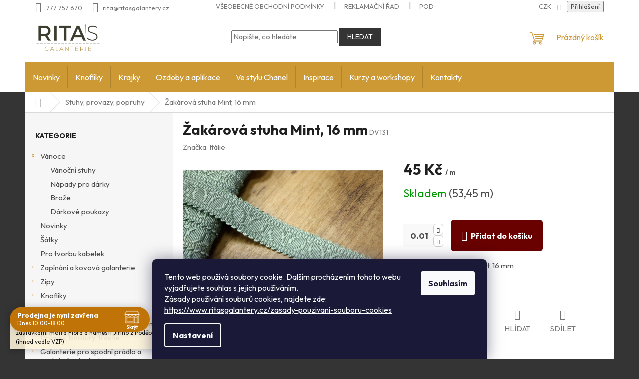

--- FILE ---
content_type: text/html; charset=utf-8
request_url: https://www.ritasgalantery.cz/stuhy/zakarova-stuha-stuha--16-mm/
body_size: 31142
content:
<!doctype html><html lang="cs" dir="ltr" class="header-background-light external-fonts-loaded"><head><meta charset="utf-8" /><meta name="viewport" content="width=device-width,initial-scale=1" /><title>Žakárová stuha Mint, 16 mm - Rita&#039;s galanterie</title><link rel="preconnect" href="https://cdn.myshoptet.com" /><link rel="dns-prefetch" href="https://cdn.myshoptet.com" /><link rel="preload" href="https://cdn.myshoptet.com/prj/dist/master/cms/libs/jquery/jquery-1.11.3.min.js" as="script" /><link href="https://cdn.myshoptet.com/prj/dist/master/cms/templates/frontend_templates/shared/css/font-face/source-sans-3.css" rel="stylesheet"><link href="https://cdn.myshoptet.com/prj/dist/master/cms/templates/frontend_templates/shared/css/font-face/exo-2.css" rel="stylesheet"><link href="https://cdn.myshoptet.com/prj/dist/master/shop/dist/font-shoptet-11.css.62c94c7785ff2cea73b2.css" rel="stylesheet"><script>
dataLayer = [];
dataLayer.push({'shoptet' : {
    "pageId": 722,
    "pageType": "productDetail",
    "currency": "CZK",
    "currencyInfo": {
        "decimalSeparator": ",",
        "exchangeRate": 1,
        "priceDecimalPlaces": 0,
        "symbol": "K\u010d",
        "symbolLeft": 0,
        "thousandSeparator": " "
    },
    "language": "cs",
    "projectId": 126864,
    "product": {
        "id": 11348,
        "guid": "96377e25-eac3-11e9-a065-0cc47a6c92bc",
        "hasVariants": false,
        "codes": [
            {
                "code": "DV131",
                "quantity": "53.45",
                "stocks": [
                    {
                        "id": "ext",
                        "quantity": "53.45"
                    }
                ]
            }
        ],
        "code": "DV131",
        "name": "\u017dak\u00e1rov\u00e1 stuha Mint, 16 mm",
        "appendix": "",
        "weight": 0,
        "manufacturer": "It\u00e1lie",
        "manufacturerGuid": "1EF53324E6CB68C09D6ADA0BA3DED3EE",
        "currentCategory": "Stuhy, provazy, popruhy",
        "currentCategoryGuid": "8f3a67f0-9c34-11e6-968a-0cc47a6c92bc",
        "defaultCategory": "Stuhy, provazy, popruhy",
        "defaultCategoryGuid": "8f3a67f0-9c34-11e6-968a-0cc47a6c92bc",
        "currency": "CZK",
        "priceWithVat": 45
    },
    "stocks": [
        {
            "id": "ext",
            "title": "Sklad",
            "isDeliveryPoint": 0,
            "visibleOnEshop": 1
        }
    ],
    "cartInfo": {
        "id": null,
        "freeShipping": false,
        "freeShippingFrom": 2000,
        "leftToFreeGift": {
            "formattedPrice": "0 K\u010d",
            "priceLeft": 0
        },
        "freeGift": false,
        "leftToFreeShipping": {
            "priceLeft": 2000,
            "dependOnRegion": 0,
            "formattedPrice": "2 000 K\u010d"
        },
        "discountCoupon": [],
        "getNoBillingShippingPrice": {
            "withoutVat": 0,
            "vat": 0,
            "withVat": 0
        },
        "cartItems": [],
        "taxMode": "ORDINARY"
    },
    "cart": [],
    "customer": {
        "priceRatio": 1,
        "priceListId": 1,
        "groupId": null,
        "registered": false,
        "mainAccount": false
    }
}});
dataLayer.push({'cookie_consent' : {
    "marketing": "denied",
    "analytics": "denied"
}});
document.addEventListener('DOMContentLoaded', function() {
    shoptet.consent.onAccept(function(agreements) {
        if (agreements.length == 0) {
            return;
        }
        dataLayer.push({
            'cookie_consent' : {
                'marketing' : (agreements.includes(shoptet.config.cookiesConsentOptPersonalisation)
                    ? 'granted' : 'denied'),
                'analytics': (agreements.includes(shoptet.config.cookiesConsentOptAnalytics)
                    ? 'granted' : 'denied')
            },
            'event': 'cookie_consent'
        });
    });
});
</script>
<meta property="og:type" content="website"><meta property="og:site_name" content="ritasgalantery.cz"><meta property="og:url" content="https://www.ritasgalantery.cz/stuhy/zakarova-stuha-stuha--16-mm/"><meta property="og:title" content="Žakárová stuha Mint, 16 mm - Rita's galanterie"><meta name="author" content="Rita's galanterie"><meta name="web_author" content="Shoptet.cz"><meta name="dcterms.rightsHolder" content="www.ritasgalantery.cz"><meta name="robots" content="index,follow"><meta property="og:image" content="https://cdn.myshoptet.com/usr/www.ritasgalantery.cz/user/shop/big/11348_zakarova-stuha-mint--16-mm.jpg?640efda2"><meta property="og:description" content="Žakárová stuha Mint, 16 mm. Žakárová stuha stuha Mint, 16 mm"><meta name="description" content="Žakárová stuha Mint, 16 mm. Žakárová stuha stuha Mint, 16 mm"><meta property="product:price:amount" content="45"><meta property="product:price:currency" content="CZK"><style>:root {--color-primary: #cd9934;--color-primary-h: 40;--color-primary-s: 60%;--color-primary-l: 50%;--color-primary-hover: #cd9934;--color-primary-hover-h: 40;--color-primary-hover-s: 60%;--color-primary-hover-l: 50%;--color-secondary: #680100;--color-secondary-h: 1;--color-secondary-s: 100%;--color-secondary-l: 20%;--color-secondary-hover: #680100;--color-secondary-hover-h: 1;--color-secondary-hover-s: 100%;--color-secondary-hover-l: 20%;--color-tertiary: #343434;--color-tertiary-h: 0;--color-tertiary-s: 0%;--color-tertiary-l: 20%;--color-tertiary-hover: #343434;--color-tertiary-hover-h: 0;--color-tertiary-hover-s: 0%;--color-tertiary-hover-l: 20%;--color-header-background: #ffffff;--template-font: "Source Sans 3";--template-headings-font: "Exo 2";--header-background-url: url("[data-uri]");--cookies-notice-background: #1A1937;--cookies-notice-color: #F8FAFB;--cookies-notice-button-hover: #f5f5f5;--cookies-notice-link-hover: #27263f;--templates-update-management-preview-mode-content: "Náhled aktualizací šablony je aktivní pro váš prohlížeč."}</style>
    
    <link href="https://cdn.myshoptet.com/prj/dist/master/shop/dist/main-11.less.5a24dcbbdabfd189c152.css" rel="stylesheet" />
                <link href="https://cdn.myshoptet.com/prj/dist/master/shop/dist/mobile-header-v1-11.less.1ee105d41b5f713c21aa.css" rel="stylesheet" />
    
    <script>var shoptet = shoptet || {};</script>
    <script src="https://cdn.myshoptet.com/prj/dist/master/shop/dist/main-3g-header.js.27c4444ba5dd6be3416d.js"></script>
<!-- User include --><!-- api 427(81) html code header -->
<link rel="stylesheet" href="https://cdn.myshoptet.com/usr/api2.dklab.cz/user/documents/_doplnky/instagram/126864/11/126864_11.css" type="text/css" /><style>
        :root {
            --dklab-instagram-header-color: #000000;  
            --dklab-instagram-header-background: #DDDDDD;  
            --dklab-instagram-font-weight: 700;
            --dklab-instagram-font-size: 160%;
            --dklab-instagram-logoUrl: url(https://cdn.myshoptet.com/usr/api2.dklab.cz/user/documents/_doplnky/instagram/img/logo-duha.png); 
            --dklab-instagram-logo-size-width: 40px;
            --dklab-instagram-logo-size-height: 40px;                        
            --dklab-instagram-hover-content: 0;                        
            --dklab-instagram-padding: 0px;                        
            --dklab-instagram-border-color: #DDDDDD;
            
        }
        </style>
<!-- api 491(143) html code header -->
<link rel="stylesheet" href="https://cdn.myshoptet.com/usr/api2.dklab.cz/user/documents/_doplnky/doprava/126864/16/126864_16.css" type="text/css" /><style>
        :root {
            --dklab-background-color: #000000;
            --dklab-foreground-color: #FFFFFF;
            --dklab-transport-background-color: #D4BDAD;
            --dklab-transport-foreground-color: #272727;
            --dklab-gift-background-color: #000000;
            --dklab-gift-foreground-color: #FFFFFF;
        }</style>
<!-- api 690(337) html code header -->
<script>var ophWidgetData={"lang":"cs","link":"","logo":false,"turnOff":false,"expanded":true,"lunchShow":true,"checkHoliday":true,"showNextWeek":true,"showWidgetStart":"07:00","showWidgetEnd":"20:00","beforeOpenStore":0,"beforeCloseStore":0,"openingHours":[{"day":1,"openHour":"10:00","closeHour":"18:00","openPause":"","closePause":"","closed":false,"staticHourText":""},{"day":2,"openHour":"10:00","closeHour":"18:00","openPause":"","closePause":"","closed":false,"staticHourText":""},{"day":3,"openHour":"10:00","closeHour":"18:00","openPause":"","closePause":"","closed":false,"staticHourText":""},{"day":4,"openHour":"10:00","closeHour":"18:00","openPause":"","closePause":"","closed":false,"staticHourText":""},{"day":5,"openHour":"10:00","closeHour":"18:00","openPause":"","closePause":"","closed":false,"staticHourText":""},{"day":6,"openHour":"10:00","closeHour":"14:00","openPause":"","closePause":"","closed":false,"staticHourText":""},{"day":7,"openHour":"","closeHour":"","openPause":"","closePause":"","closed":true,"staticHourText":""}],"excludes":[{"date":"2025-12-23","openHour":"10:00","closeHour":"14:00","openPause":"","closePause":"","closed":false,"text":""},{"date":"2025-12-27","openHour":"","closeHour":"","openPause":"","closePause":"","closed":true,"text":""},{"date":"2025-12-28","openHour":"","closeHour":"","openPause":"","closePause":"","closed":true,"text":""},{"date":"2025-12-29","openHour":"","closeHour":"","openPause":"","closePause":"","closed":true,"text":""},{"date":"2025-12-30","openHour":"","closeHour":"","openPause":"","closePause":"","closed":true,"text":""},{"date":"2026-01-01","openHour":"","closeHour":"","openPause":"","closePause":"","closed":true,"text":""},{"date":"2026-01-02","openHour":"10:00","closeHour":"16:00","openPause":"","closePause":"","text":""}],"holidayList":["01-01","01-05","08-05","05-07","06-07","28-09","28-10","17-11","24-12","25-12","26-12"],"todayLongFormat":false,"logoFilemanager":"","colors":{"bg_header_color":"","bg_logo_color":"","bg_title_color":"","bg_preopen_color":"#03a9f4","bg_open_color":"#4caf50","bg_pause_color":"#ff9800","bg_preclose_color":"#ff6f00","bg_close_color":"#c07307","color_exception_day":"#e94b4b"},"address":"","icon":"icon-02","bottomPosition":0,"showDetailOnExpand":false,"disableDetail":false,"disableDetailTable":false,"hideOnMobile":false,"hideOnCheckout":false,"weekTurnOff":[],"directPosition":"ltr"}</script>
<!-- service 427(81) html code header -->
<link rel="stylesheet" href="https://cdn.myshoptet.com/usr/api2.dklab.cz/user/documents/_doplnky/instagram/font/instagramplus.css" type="text/css" />

<!-- service 690(337) html code header -->
<link href="https://cdn.myshoptet.com/usr/mcore.myshoptet.com/user/documents/upload/addon01/ophWidget.min.css?v=1.6.9" rel="stylesheet" />


<!-- service 460(113) html code header -->
<style>
.param-filter-single{border: 0; padding: 0;}
.param-filter-single .parametric-filter{display: none;padding: 0 20px 10px 20px;left: 25%;position: absolute;top: 0;width: 75%;}
.param-filter-single.otevreny .parametric-filter{display: block;}
.param-filter-single > form > strong {cursor: pointer;margin: 0 0 -1px 0 !important;padding: 8px 20px;border: 1px solid #eee;background-color: #fafafa;text-align: left;font-weight: 300 !important;font-size: 14px;width: 25%;border-left: 0;line-height: 20px;}
.param-filter-single.otevreny > form > strong{border-right: 0;background-color: #fff; font-weight: 400 !important;}
.param-filter-single:first-child > form > strong{border-top: 0;}
#category-filter-hover-content{position: relative;padding: 0;}
#param-filter-left {width: 72%;order: 1;}
#param-filter-center{width: 100%;order: 3;background-color: #eee;padding: 4px 0 7px 0;margin-top: 7px;}
#param-filter-right{width: 28%;order: 2;}
#param-filter-left label {padding-right: 0; width: auto; margin-right: 40px;}
.sklad{color: #78a206;}
#clear-filters .param-filter-single-cell:not(.active){display: none;}
#clear-filters .parametric-filter{left: 0;padding-bottom: 0;display: flex !important;display: -webkit-flex;display: -o-flex;display: -ms-flex; margin: 0;position: relative;flex-wrap: wrap;-webkit-flex-wrap: -o-wrap;flex-wrap: -ms-wrap;flex-wrap: wrap;width: auto;}
#clear-filters .parametric-filter br{display: none;}
#clear-filters .param-filter-single > form > strong{width: auto;display: inline-block;background: none;font-weight: bold !important;padding: 0;text-transform: none; border: 0;white-space: pre;}
#clear-filters .param-filter-single > form > strong::after{content: ":";}
#clear-filters form{display: flex;display: -webkit-flex;display: -o-flex;display: -ms-flex;}
#clear-filters .parametric-filter .param-filter-single-cell{width: auto;margin: 4px 20px 4px 0;}
#clear-filters .param-filter-single-cell input, #clear-filters .param-filter-single-cell .parametric-filter-cell-count{display: none;}
#clear-filters .param-filter-single-cell label{padding-left: 0;}
#clear-filters .param-filter-single-cell label::before{content: "x";font-weight: bold;position: relative;top: -1px;}
#param-filter-bottom {background: #fafafa; display: block; margin: 0; border-width: 1px; border-color: #eee; border-style: none solid solid solid; padding: 0;}
#param-filter-bottom.aktivni-filtr-ano::before{content: "Zvolené filtry";display: block;width: 100%;background: #eee;text-align: center;padding: 10px;text-transform: uppercase;}
#clear-filters {padding: 5px 20px;}
#clear-filters .param-filter-single{border-bottom: 1px solid #eee !important;padding: 3px 0;}
#clear-filters > a {text-align: center; display: block; font-weight: 400; margin: 6px 0 1px 0; font-size: 13px; text-decoration: none;}
#clear-filters > a::before{display: none;}
#category-filter {background: #fafafa; border-width: 1px; border-color: #eee; border-style: solid solid none solid;display: flex;flex-wrap: wrap;display: -webkit-flex;display: -o-flex;display: -ms-flex; margin: 0;position: relative;flex-wrap: wrap;-webkit-flex-wrap: -o-wrap;flex-wrap: -ms-wrap;flex-wrap: wrap; padding-bottom: 0;}
#stock-filter {display: none;}
#param-filter-right .button{padding: 4px 10px;font-weight: 400;max-width: 220px;position: relative;top: -4px;}
.template-05 #category-filter {padding: 0;}
.template-05 #param-filter-left{padding: 15px 0 5px 15px;}
.template-05 #param-filter-right{padding: 15px 15px 5px 0;}
.template-05 #param-filter-right .button{top: 0;}
#category-filter-wrapper{margin-bottom: 20px;}

@media screen and (max-width: 1199px) {
#param-filter-left label {margin-right: 20px;}
#first-price, #last-price, #slider-wrapper strong {width: 24%;}
.category-filter-manufacturers {margin-top: 0;}
#param-filter-actual-button {display: none !important;}
}
@media screen and (max-width: 767px) {
.parametric-filter .param-filter-single-cell{width: 50%;}
.param-filter-single .parametric-filter {left: 0; position: relative; width: 100%;}
#param-filter-left .parametric-filter {display: block !important;position: relative;left: 0;padding-left: 0;padding-right: 0;width: 100%;text-align: left;}
.parametric-filter {display: block;}
#param-filter-left, #param-filter-right {width: 100%;}
#param-filter-left .parametric-filter > * {width: 50%;display: inline-block;text-align: left;margin: 3px 0;}
#param-filter-center {padding: 7px 0;margin-bottom: 0;}
.param-filter-single > form > strong{width: 100%;border-right: 0;}
.category-filter-manufacturers + #category-filter-hover {display: block !important;}
#param-filter-right{text-align: center;}
#clear-filters .parametric-filter .param-filter-single-cell.active{display: inline-block;}
.template-05 #param-filter-right {padding: 0;}
.template-05 #param-filter-left {padding: 15px 15px 0 15px;}
.template-05 #cat-price-filter {margin-top: 0;}
}
@media screen and (max-width: 480px) {
.parametric-filter .param-filter-single-cell{width: 100%;}
#first-price, #last-price, #slider-wrapper strong {margin-top: 6px !important; width: 18%;}
.template-05 #first-price, .template-05 #last-price, .template-05 #slider-wrapper strong {width: 24%;}
#clear-filters form {display: block;}
#clear-filters .param-filter-single > form > strong{width: 100%; text-align: center;}
#clear-filters .parametric-filter{padding: 4px 0; display: block !important; text-align: center;}
#clear-filters .parametric-filter .param-filter-single-cell {margin: 4px 10px;}
}
@media screen and (max-width: 360px) {
.category-filter-manufacturers + #category-filter-hover {margin-top: -44px;}
}

</style>
<!-- project html code header -->
<link href="https://fonts.googleapis.com/css2?family=Outfit:wght@400;500;700&display=swap" rel="stylesheet">

<style>
/* Nastavení fontu Outfit pro celý web */
body, 
h1, h2, h3, h4, h5, h6, 
p, a, span, strong, em, 
input, select, textarea, button, 
.product-name, 
.price-final, 
.price-standard, 
.cart-item__name, 
.cart-item__price, 
.product-detail__name, 
.product__name, 
.product__price, 
.btn, 
.menu, 
.navigation,
.footer, 
.header {
  font-family: 'Outfit', sans-serif !important;
}

body {
font-size: 1.5rem;
}

h1 {
  font-size: 2.8rem; /* cca 45px */
  font-weight: 700;
  margin-bottom: 1rem;
}

h2 {
  font-size: 2.2rem; /* cca 35px */
  font-weight: 600;
  margin-bottom: 0.8rem;
}

h3 {
  font-size: 1.8rem; /* cca 29px */
  font-weight: 600;
  margin-bottom: 0.6rem;
}

h4, h5, h6 {
  font-size: 1.6rem; /* sladěné s běžným textem */
  font-weight: 500;
}

/* Tlačítka Přidat do košíku a Detail – bez barvy */
.add-to-cart-button,
.p-tools .btn-primary {
  padding: 12px 24px;
  font-size: 1.6rem;
  font-weight: 600;
  border-radius: 6px;
  transition: all 0.3s ease;
  cursor: pointer;
  text-transform: uppercase;
}

/* Hover efekt pro tlačítka – jednotná barva */
.add-to-cart-button:hover,
.p-tools .btn-primary:hover {
  background-color: #cd9934 !important;
	border-color: #cd9934 !important; 
  transform: scale(1.02); /* Jemné zvětšení */
  box-shadow: 0 4px 8px rgba(0, 0, 0, 0.25); /* Lehčí stín */
}

.add-to-cart {
  display: flex;
  align-items: center;
}

.add-to-cart .quantity {
  display: flex;
  background-color: #f9f9f9;  
  align-items: center;
  margin-right: 15px; /* pouze mezera mezi quantity a tlačítkem Přidat do košíku */
  border: none !important;
  font-size: 1.1em;
  font-weight: 600;
}

.add-to-cart .increase,
.add-to-cart .decrease {
  border: 1px solid #ccc; /* Tenký světle šedý rámeček */
  border-radius: 6px;      /* Zaoblené rohy (pokud je chceš sladit s inputem) */
  background: #fff;        /* Ponecháme světlé pozadí */
  padding: 0;
}

@media (min-width: 768px) {
  /* Výška hlavní navigace – mírně menší */
  #navigation {
    min-height: 60px;
    display: flex;
    align-items: center;
  }

  #navigation .navigation-in,
  #navigation .navigation-in.menu {
    min-height: 60px;
    display: flex;
    align-items: center;
  }

  /* Vzhled položek hlavního menu */
  #navigation .menu-level-1 > li > a {
    padding: 15px 15px;
    font-size: 1.6rem;
    font-weight: 600;
  }

  /* Přizpůsobení hamburgeru (menu-helper) výšce hlavního menu */
  .menu-helper {
    display: flex;
    align-items: center;
    justify-content: center;
    height: 60px;
  }
}


/* Schování .menu-helper až pod 768px */
@media (max-width: 767px) {
  .menu-helper {
    display: none;
  }
}

/* Oddělovač s textem - dashed style, plná šířka */
.rita-kontakt-divider {
  position: relative;
  text-align: center;
  margin: 3em 0;
  width: 100%;
}

.rita-kontakt-divider span {
  background: #fff;
  padding: 0 1em;
  position: relative;
  z-index: 1;
  font-weight: bold;
  font-size: 1.5em;
  color: #1c1c1c;
  display: inline-block;
}

.rita-kontakt-divider::before {
  content: '';
  position: absolute;
  top: 50%;
  left: 0;
  width: 20%;
  height: 1px;
  border-top: 1px dashed #1c1c1c;
  z-index: 0;
}

.rita-kontakt-divider::after {
  content: '';
  position: absolute;
  top: 50%;
  right: 0;
  width: 80%;
  height: 1px;
  border-top: 1px dashed #1c1c1c;
  z-index: 0;
}

/* Dlaždice s kontaktními údaji */
.rita-kontakt-boxes {
  display: flex;
  justify-content: space-between;
  gap: 4%;
  margin-bottom: 3em;
  width: 100%;
}

.rita-kontakt-item {
  flex: 0 0 48%;
  display: flex;
  align-items: center;
  justify-content: center;
  text-align: center;
  border: 1px solid #ccc;
  border-radius: 5px;
  font-size: 1.2em;
  padding: 1.5em;
  height: 100%;
}

.rita-kontakt-content {
  display: inline-flex;
  align-items: center;
  justify-content: center;
  gap: 0.5em;
  line-height: 1;
}

.rita-kontakt-item p {
  margin: 0;
}

.rita-kontakt-item img {
  width: 24px;
  height: 24px;
}

/* Responsivita */
@media (max-width: 768px) {
  .rita-kontakt-boxes {
    flex-direction: column;
    gap: 1em;
  }
  .rita-kontakt-item {
    flex: 0 0 100%;
  }
}

/* Blok s informacemi o prodejně a mapou */
.rita-store-info {
  display: flex;
  gap: 2%;
  margin: 2em 0;
}

.rita-store-left {
  flex: 1;
  max-width: 40%;
}

.rita-store-right {
  flex: 2;
  max-width: 60%;
}

.rita-store-left h4 {
  margin: 0.5em 0;
  font-weight: bold;
  color: #680100;
  font-size: 1.5em;
}

.rita-store-left p {
  margin: 0.3em 0;
  font-size: 1em;
}

.opening-hours {
  font-style: italic;
  color: #777;
}

.address {
  font-weight: normal;
}

.rita-map {
  width: 100%;
  height: auto;
  border-radius: 5px;
}

/* Responsivita */
@media (max-width: 768px) {
  .rita-store-info {
    flex-direction: column;
  }
  .rita-store-left, .rita-store-right {
    max-width: 100%;
  }
}

</style>
<!-- /User include --><link rel="shortcut icon" href="/favicon.ico" type="image/x-icon" /><link rel="canonical" href="https://www.ritasgalantery.cz/stuhy/zakarova-stuha-stuha--16-mm/" /><style>/* custom background */@media (min-width: 992px) {body {background-color: #343434 ;background-position: top center;background-repeat: no-repeat;background-attachment: scroll;}}</style>    <!-- Global site tag (gtag.js) - Google Analytics -->
    <script async src="https://www.googletagmanager.com/gtag/js?id=G-4X0NEEJ8PS"></script>
    <script>
        
        window.dataLayer = window.dataLayer || [];
        function gtag(){dataLayer.push(arguments);}
        

                    console.debug('default consent data');

            gtag('consent', 'default', {"ad_storage":"denied","analytics_storage":"denied","ad_user_data":"denied","ad_personalization":"denied","wait_for_update":500});
            dataLayer.push({
                'event': 'default_consent'
            });
        
        gtag('js', new Date());

                gtag('config', 'UA-108757595-1', { 'groups': "UA" });
        
                gtag('config', 'G-4X0NEEJ8PS', {"groups":"GA4","send_page_view":false,"content_group":"productDetail","currency":"CZK","page_language":"cs"});
        
        
        
        
        
        
                    gtag('event', 'page_view', {"send_to":"GA4","page_language":"cs","content_group":"productDetail","currency":"CZK"});
        
                gtag('set', 'currency', 'CZK');

        gtag('event', 'view_item', {
            "send_to": "UA",
            "items": [
                {
                    "id": "DV131",
                    "name": "\u017dak\u00e1rov\u00e1 stuha Mint, 16 mm",
                    "category": "Stuhy, provazy, popruhy",
                                        "brand": "It\u00e1lie",
                                                            "price": 37
                }
            ]
        });
        
        
        
        
        
                    gtag('event', 'view_item', {"send_to":"GA4","page_language":"cs","content_group":"productDetail","value":37,"currency":"CZK","items":[{"item_id":"DV131","item_name":"\u017dak\u00e1rov\u00e1 stuha Mint, 16 mm","item_brand":"It\u00e1lie","item_category":"Stuhy, provazy, popruhy","price":37,"quantity":1,"index":0}]});
        
        
        
        
        
        
        
        document.addEventListener('DOMContentLoaded', function() {
            if (typeof shoptet.tracking !== 'undefined') {
                for (var id in shoptet.tracking.bannersList) {
                    gtag('event', 'view_promotion', {
                        "send_to": "UA",
                        "promotions": [
                            {
                                "id": shoptet.tracking.bannersList[id].id,
                                "name": shoptet.tracking.bannersList[id].name,
                                "position": shoptet.tracking.bannersList[id].position
                            }
                        ]
                    });
                }
            }

            shoptet.consent.onAccept(function(agreements) {
                if (agreements.length !== 0) {
                    console.debug('gtag consent accept');
                    var gtagConsentPayload =  {
                        'ad_storage': agreements.includes(shoptet.config.cookiesConsentOptPersonalisation)
                            ? 'granted' : 'denied',
                        'analytics_storage': agreements.includes(shoptet.config.cookiesConsentOptAnalytics)
                            ? 'granted' : 'denied',
                                                                                                'ad_user_data': agreements.includes(shoptet.config.cookiesConsentOptPersonalisation)
                            ? 'granted' : 'denied',
                        'ad_personalization': agreements.includes(shoptet.config.cookiesConsentOptPersonalisation)
                            ? 'granted' : 'denied',
                        };
                    console.debug('update consent data', gtagConsentPayload);
                    gtag('consent', 'update', gtagConsentPayload);
                    dataLayer.push(
                        { 'event': 'update_consent' }
                    );
                }
            });
        });
    </script>
</head><body class="desktop id-722 in-stuhy template-11 type-product type-detail multiple-columns-body columns-mobile-2 columns-3 ums_forms_redesign--off ums_a11y_category_page--on ums_discussion_rating_forms--off ums_flags_display_unification--on ums_a11y_login--on mobile-header-version-1"><noscript>
    <style>
        #header {
            padding-top: 0;
            position: relative !important;
            top: 0;
        }
        .header-navigation {
            position: relative !important;
        }
        .overall-wrapper {
            margin: 0 !important;
        }
        body:not(.ready) {
            visibility: visible !important;
        }
    </style>
    <div class="no-javascript">
        <div class="no-javascript__title">Musíte změnit nastavení vašeho prohlížeče</div>
        <div class="no-javascript__text">Podívejte se na: <a href="https://www.google.com/support/bin/answer.py?answer=23852">Jak povolit JavaScript ve vašem prohlížeči</a>.</div>
        <div class="no-javascript__text">Pokud používáte software na blokování reklam, může být nutné povolit JavaScript z této stránky.</div>
        <div class="no-javascript__text">Děkujeme.</div>
    </div>
</noscript>

        <div id="fb-root"></div>
        <script>
            window.fbAsyncInit = function() {
                FB.init({
                    autoLogAppEvents : true,
                    xfbml            : true,
                    version          : 'v24.0'
                });
            };
        </script>
        <script async defer crossorigin="anonymous" src="https://connect.facebook.net/cs_CZ/sdk.js#xfbml=1&version=v24.0"></script>    <div class="siteCookies siteCookies--bottom siteCookies--dark js-siteCookies" role="dialog" data-testid="cookiesPopup" data-nosnippet>
        <div class="siteCookies__form">
            <div class="siteCookies__content">
                <div class="siteCookies__text">
                    Tento web používá soubory cookie. Dalším procházením tohoto webu vyjadřujete souhlas s jejich používáním.<br />Zásady používání souburů cookies, najdete zde: <br /><a href="/zasady-pouzivani-souboru-cookies" target="_blank" rel="noopener noreferrer">https://www.ritasgalantery.cz/zasady-pouzivani-souboru-cookies</a>
                </div>
                <p class="siteCookies__links">
                    <button class="siteCookies__link js-cookies-settings" aria-label="Nastavení cookies" data-testid="cookiesSettings">Nastavení</button>
                </p>
            </div>
            <div class="siteCookies__buttonWrap">
                                <button class="siteCookies__button js-cookiesConsentSubmit" value="all" aria-label="Přijmout cookies" data-testid="buttonCookiesAccept">Souhlasím</button>
            </div>
        </div>
        <script>
            document.addEventListener("DOMContentLoaded", () => {
                const siteCookies = document.querySelector('.js-siteCookies');
                document.addEventListener("scroll", shoptet.common.throttle(() => {
                    const st = document.documentElement.scrollTop;
                    if (st > 1) {
                        siteCookies.classList.add('siteCookies--scrolled');
                    } else {
                        siteCookies.classList.remove('siteCookies--scrolled');
                    }
                }, 100));
            });
        </script>
    </div>
<a href="#content" class="skip-link sr-only">Přejít na obsah</a><div class="overall-wrapper"><div class="site-msg information"><div class="container"><div class="text">Rádi Vás přivítáme v našem pražském obchodě: nacházíme se mezi zastávkami metra Flora a náměstí Jiřího z Poděbrad v Přemyslovské, 23. 

(ihned vedle VZP)</div><div class="close js-close-information-msg"></div></div></div><div class="user-action"><div class="container">
    <div class="user-action-in">
                    <div id="login" class="user-action-login popup-widget login-widget" role="dialog" aria-labelledby="loginHeading">
        <div class="popup-widget-inner">
                            <h2 id="loginHeading">Přihlášení k vašemu účtu</h2><div id="customerLogin"><form action="/action/Customer/Login/" method="post" id="formLoginIncluded" class="csrf-enabled formLogin" data-testid="formLogin"><input type="hidden" name="referer" value="" /><div class="form-group"><div class="input-wrapper email js-validated-element-wrapper no-label"><input type="email" name="email" class="form-control" autofocus placeholder="E-mailová adresa (např. jan@novak.cz)" data-testid="inputEmail" autocomplete="email" required /></div></div><div class="form-group"><div class="input-wrapper password js-validated-element-wrapper no-label"><input type="password" name="password" class="form-control" placeholder="Heslo" data-testid="inputPassword" autocomplete="current-password" required /><span class="no-display">Nemůžete vyplnit toto pole</span><input type="text" name="surname" value="" class="no-display" /></div></div><div class="form-group"><div class="login-wrapper"><button type="submit" class="btn btn-secondary btn-text btn-login" data-testid="buttonSubmit">Přihlásit se</button><div class="password-helper"><a href="/registrace/" data-testid="signup" rel="nofollow">Nová registrace</a><a href="/klient/zapomenute-heslo/" rel="nofollow">Zapomenuté heslo</a></div></div></div></form>
</div>                    </div>
    </div>

                            <div id="cart-widget" class="user-action-cart popup-widget cart-widget loader-wrapper" data-testid="popupCartWidget" role="dialog" aria-hidden="true">
    <div class="popup-widget-inner cart-widget-inner place-cart-here">
        <div class="loader-overlay">
            <div class="loader"></div>
        </div>
    </div>

    <div class="cart-widget-button">
        <a href="/kosik/" class="btn btn-conversion" id="continue-order-button" rel="nofollow" data-testid="buttonNextStep">Pokračovat do košíku</a>
    </div>
</div>
            </div>
</div>
</div><div class="top-navigation-bar" data-testid="topNavigationBar">

    <div class="container">

        <div class="top-navigation-contacts">
            <strong>Zákaznická podpora:</strong><a href="tel:777757670" class="project-phone" aria-label="Zavolat na 777757670" data-testid="contactboxPhone"><span>777 757 670</span></a><a href="mailto:rita@ritasgalantery.cz" class="project-email" data-testid="contactboxEmail"><span>rita@ritasgalantery.cz</span></a>        </div>

                            <div class="top-navigation-menu">
                <div class="top-navigation-menu-trigger"></div>
                <ul class="top-navigation-bar-menu">
                                            <li class="top-navigation-menu-item-39">
                            <a href="/obchodni-podminky/">Všeobecné obchodní podmínky</a>
                        </li>
                                            <li class="top-navigation-menu-item-27">
                            <a href="/reklamacni-rad/">Reklamační řad</a>
                        </li>
                                            <li class="top-navigation-menu-item-1134">
                            <a href="/podminky-ochrany-osobnich-udaju/">Podmínky ochrany osobních údajů</a>
                        </li>
                                    </ul>
                <ul class="top-navigation-bar-menu-helper"></ul>
            </div>
        
        <div class="top-navigation-tools top-navigation-tools--language">
            <div class="responsive-tools">
                <a href="#" class="toggle-window" data-target="search" aria-label="Hledat" data-testid="linkSearchIcon"></a>
                                                            <a href="#" class="toggle-window" data-target="login"></a>
                                                    <a href="#" class="toggle-window" data-target="navigation" aria-label="Menu" data-testid="hamburgerMenu"></a>
            </div>
                <div class="dropdown">
        <span>Ceny v:</span>
        <button id="topNavigationDropdown" type="button" data-toggle="dropdown" aria-haspopup="true" aria-expanded="false">
            CZK
            <span class="caret"></span>
        </button>
        <ul class="dropdown-menu" aria-labelledby="topNavigationDropdown"><li><a href="/action/Currency/changeCurrency/?currencyCode=CZK" rel="nofollow">CZK</a></li><li><a href="/action/Currency/changeCurrency/?currencyCode=EUR" rel="nofollow">EUR</a></li></ul>
    </div>
            <button class="top-nav-button top-nav-button-login toggle-window" type="button" data-target="login" aria-haspopup="dialog" aria-controls="login" aria-expanded="false" data-testid="signin"><span>Přihlášení</span></button>        </div>

    </div>

</div>
<header id="header"><div class="container navigation-wrapper">
    <div class="header-top">
        <div class="site-name-wrapper">
            <div class="site-name"><a href="/" data-testid="linkWebsiteLogo"><img src="https://cdn.myshoptet.com/usr/www.ritasgalantery.cz/user/logos/logo-final-ritas.png" alt="Rita's galanterie" fetchpriority="low" /></a></div>        </div>
        <div class="search" itemscope itemtype="https://schema.org/WebSite">
            <meta itemprop="headline" content="Stuhy, provazy, popruhy"/><meta itemprop="url" content="https://www.ritasgalantery.cz"/><meta itemprop="text" content="Žakárová stuha Mint, 16 mm. Žakárová stuha stuha Mint, 16 mm"/>            <form action="/action/ProductSearch/prepareString/" method="post"
    id="formSearchForm" class="search-form compact-form js-search-main"
    itemprop="potentialAction" itemscope itemtype="https://schema.org/SearchAction" data-testid="searchForm">
    <fieldset>
        <meta itemprop="target"
            content="https://www.ritasgalantery.cz/vyhledavani/?string={string}"/>
        <input type="hidden" name="language" value="cs"/>
        
            
<input
    type="search"
    name="string"
        class="query-input form-control search-input js-search-input"
    placeholder="Napište, co hledáte"
    autocomplete="off"
    required
    itemprop="query-input"
    aria-label="Vyhledávání"
    data-testid="searchInput"
>
            <button type="submit" class="btn btn-default" data-testid="searchBtn">Hledat</button>
        
    </fieldset>
</form>
        </div>
        <div class="navigation-buttons">
                
    <a href="/kosik/" class="btn btn-icon toggle-window cart-count" data-target="cart" data-hover="true" data-redirect="true" data-testid="headerCart" rel="nofollow" aria-haspopup="dialog" aria-expanded="false" aria-controls="cart-widget">
        
                <span class="sr-only">Nákupní košík</span>
        
            <span class="cart-price visible-lg-inline-block" data-testid="headerCartPrice">
                                    Prázdný košík                            </span>
        
    
            </a>
        </div>
    </div>
    <nav id="navigation" aria-label="Hlavní menu" data-collapsible="true"><div class="navigation-in menu"><ul class="menu-level-1" role="menubar" data-testid="headerMenuItems"><li class="menu-item-2101" role="none"><a href="/novinky/" data-testid="headerMenuItem" role="menuitem" aria-expanded="false"><b>Novinky</b></a></li>
<li class="menu-item-686 ext" role="none"><a href="/knofliky/" data-testid="headerMenuItem" role="menuitem" aria-haspopup="true" aria-expanded="false"><b>Knoflíky</b><span class="submenu-arrow"></span></a><ul class="menu-level-2" aria-label="Knoflíky" tabindex="-1" role="menu"><li class="menu-item-695" role="none"><a href="/kovove-a-pokovene-knofliky/" class="menu-image" data-testid="headerMenuItem" tabindex="-1" aria-hidden="true"><img src="data:image/svg+xml,%3Csvg%20width%3D%22140%22%20height%3D%22100%22%20xmlns%3D%22http%3A%2F%2Fwww.w3.org%2F2000%2Fsvg%22%3E%3C%2Fsvg%3E" alt="" aria-hidden="true" width="140" height="100"  data-src="https://cdn.myshoptet.com/usr/www.ritasgalantery.cz/user/categories/thumb/27484_ee6e3a7c-2ea3-4280-b7ed-6c70c1e04473.jpg" fetchpriority="low" /></a><div><a href="/kovove-a-pokovene-knofliky/" data-testid="headerMenuItem" role="menuitem"><span>Kovové a pokovené knoflíky</span></a>
                        </div></li><li class="menu-item-707" role="none"><a href="/plastove-knofliky-dvoudirkove/" class="menu-image" data-testid="headerMenuItem" tabindex="-1" aria-hidden="true"><img src="data:image/svg+xml,%3Csvg%20width%3D%22140%22%20height%3D%22100%22%20xmlns%3D%22http%3A%2F%2Fwww.w3.org%2F2000%2Fsvg%22%3E%3C%2Fsvg%3E" alt="" aria-hidden="true" width="140" height="100"  data-src="https://cdn.myshoptet.com/usr/www.ritasgalantery.cz/user/categories/thumb/21894_ruzovy-dvoudirkovy-knoflik-a-la-prada--12mm.jpg" fetchpriority="low" /></a><div><a href="/plastove-knofliky-dvoudirkove/" data-testid="headerMenuItem" role="menuitem"><span>Knoflíky dvoudírkové</span></a>
                        </div></li><li class="menu-item-710" role="none"><a href="/plastove-knofliky-ctyrdirkove/" class="menu-image" data-testid="headerMenuItem" tabindex="-1" aria-hidden="true"><img src="data:image/svg+xml,%3Csvg%20width%3D%22140%22%20height%3D%22100%22%20xmlns%3D%22http%3A%2F%2Fwww.w3.org%2F2000%2Fsvg%22%3E%3C%2Fsvg%3E" alt="" aria-hidden="true" width="140" height="100"  data-src="https://cdn.myshoptet.com/usr/www.ritasgalantery.cz/user/categories/thumb/32754_4b3c3d52-04eb-4ce1-992c-56b807f70609-1.jpg" fetchpriority="low" /></a><div><a href="/plastove-knofliky-ctyrdirkove/" data-testid="headerMenuItem" role="menuitem"><span>Knoflíky čtyřdírkové</span></a>
                        </div></li><li class="menu-item-713" role="none"><a href="/perletove-knofliky/" class="menu-image" data-testid="headerMenuItem" tabindex="-1" aria-hidden="true"><img src="data:image/svg+xml,%3Csvg%20width%3D%22140%22%20height%3D%22100%22%20xmlns%3D%22http%3A%2F%2Fwww.w3.org%2F2000%2Fsvg%22%3E%3C%2Fsvg%3E" alt="" aria-hidden="true" width="140" height="100"  data-src="https://cdn.myshoptet.com/usr/www.ritasgalantery.cz/user/categories/thumb/27280_dc6aaa1f-8216-4eca-9366-61be14e78a87.jpg" fetchpriority="low" /></a><div><a href="/perletove-knofliky/" data-testid="headerMenuItem" role="menuitem"><span>Perleťové knoflíky</span></a>
                        </div></li><li class="menu-item-1158" role="none"><a href="/oblekovy-knoflik/" class="menu-image" data-testid="headerMenuItem" tabindex="-1" aria-hidden="true"><img src="data:image/svg+xml,%3Csvg%20width%3D%22140%22%20height%3D%22100%22%20xmlns%3D%22http%3A%2F%2Fwww.w3.org%2F2000%2Fsvg%22%3E%3C%2Fsvg%3E" alt="" aria-hidden="true" width="140" height="100"  data-src="https://cdn.myshoptet.com/usr/www.ritasgalantery.cz/user/categories/thumb/32754_4b3c3d52-04eb-4ce1-992c-56b807f70609.jpg" fetchpriority="low" /></a><div><a href="/oblekovy-knoflik/" data-testid="headerMenuItem" role="menuitem"><span>Oblekové knoflíky</span></a>
                        </div></li><li class="menu-item-716" role="none"><a href="/olivky-a-rohy/" class="menu-image" data-testid="headerMenuItem" tabindex="-1" aria-hidden="true"><img src="data:image/svg+xml,%3Csvg%20width%3D%22140%22%20height%3D%22100%22%20xmlns%3D%22http%3A%2F%2Fwww.w3.org%2F2000%2Fsvg%22%3E%3C%2Fsvg%3E" alt="" aria-hidden="true" width="140" height="100"  data-src="https://cdn.myshoptet.com/usr/www.ritasgalantery.cz/user/categories/thumb/31352_aee484c6-9a14-472c-ab6a-1fe4c5182393.jpg" fetchpriority="low" /></a><div><a href="/olivky-a-rohy/" data-testid="headerMenuItem" role="menuitem"><span>Olivky a rohy</span></a>
                        </div></li><li class="menu-item-719" role="none"><a href="/ozdobne-knofliky/" class="menu-image" data-testid="headerMenuItem" tabindex="-1" aria-hidden="true"><img src="data:image/svg+xml,%3Csvg%20width%3D%22140%22%20height%3D%22100%22%20xmlns%3D%22http%3A%2F%2Fwww.w3.org%2F2000%2Fsvg%22%3E%3C%2Fsvg%3E" alt="" aria-hidden="true" width="140" height="100"  data-src="https://cdn.myshoptet.com/usr/www.ritasgalantery.cz/user/categories/thumb/32565_240b8d3f-4550-439c-8fea-76aa00b50841.jpg" fetchpriority="low" /></a><div><a href="/ozdobne-knofliky/" data-testid="headerMenuItem" role="menuitem"><span>Ozdobné knoflíky</span></a>
                        </div></li><li class="menu-item-725" role="none"><a href="/kosilovy-knoflik/" class="menu-image" data-testid="headerMenuItem" tabindex="-1" aria-hidden="true"><img src="data:image/svg+xml,%3Csvg%20width%3D%22140%22%20height%3D%22100%22%20xmlns%3D%22http%3A%2F%2Fwww.w3.org%2F2000%2Fsvg%22%3E%3C%2Fsvg%3E" alt="" aria-hidden="true" width="140" height="100"  data-src="https://cdn.myshoptet.com/usr/www.ritasgalantery.cz/user/categories/thumb/32652_e6369085-4ea3-4084-bd20-452d378566e6.jpg" fetchpriority="low" /></a><div><a href="/kosilovy-knoflik/" data-testid="headerMenuItem" role="menuitem"><span>Košilové knoflíky</span></a>
                        </div></li><li class="menu-item-728" role="none"><a href="/kabatove-knofliky/" class="menu-image" data-testid="headerMenuItem" tabindex="-1" aria-hidden="true"><img src="data:image/svg+xml,%3Csvg%20width%3D%22140%22%20height%3D%22100%22%20xmlns%3D%22http%3A%2F%2Fwww.w3.org%2F2000%2Fsvg%22%3E%3C%2Fsvg%3E" alt="" aria-hidden="true" width="140" height="100"  data-src="https://cdn.myshoptet.com/usr/www.ritasgalantery.cz/user/categories/thumb/32244_280c9cd1-137f-423d-9bee-4f8ecb936291.jpg" fetchpriority="low" /></a><div><a href="/kabatove-knofliky/" data-testid="headerMenuItem" role="menuitem"><span>Kabátové knoflíky</span></a>
                        </div></li><li class="menu-item-734" role="none"><a href="/patenty--cvocky/" class="menu-image" data-testid="headerMenuItem" tabindex="-1" aria-hidden="true"><img src="data:image/svg+xml,%3Csvg%20width%3D%22140%22%20height%3D%22100%22%20xmlns%3D%22http%3A%2F%2Fwww.w3.org%2F2000%2Fsvg%22%3E%3C%2Fsvg%3E" alt="" aria-hidden="true" width="140" height="100"  data-src="https://cdn.myshoptet.com/usr/www.ritasgalantery.cz/user/categories/thumb/17858_cerne-plastove-patenty--20mm-a-25mm_(1).jpg" fetchpriority="low" /></a><div><a href="/patenty--cvocky/" data-testid="headerMenuItem" role="menuitem"><span>Patentky, cvočky, druky</span></a>
                        </div></li><li class="menu-item-1012" role="none"><a href="/rucni-vyroba/" class="menu-image" data-testid="headerMenuItem" tabindex="-1" aria-hidden="true"><img src="data:image/svg+xml,%3Csvg%20width%3D%22140%22%20height%3D%22100%22%20xmlns%3D%22http%3A%2F%2Fwww.w3.org%2F2000%2Fsvg%22%3E%3C%2Fsvg%3E" alt="" aria-hidden="true" width="140" height="100"  data-src="https://cdn.myshoptet.com/usr/www.ritasgalantery.cz/user/categories/thumb/28644_04158ac2-517d-45db-bc3c-d34b803292b6.jpg" fetchpriority="low" /></a><div><a href="/rucni-vyroba/" data-testid="headerMenuItem" role="menuitem"><span>Ruční výroba</span></a>
                        </div></li><li class="menu-item-1119" role="none"><a href="/sametove-knofliky/" class="menu-image" data-testid="headerMenuItem" tabindex="-1" aria-hidden="true"><img src="data:image/svg+xml,%3Csvg%20width%3D%22140%22%20height%3D%22100%22%20xmlns%3D%22http%3A%2F%2Fwww.w3.org%2F2000%2Fsvg%22%3E%3C%2Fsvg%3E" alt="" aria-hidden="true" width="140" height="100"  data-src="https://cdn.myshoptet.com/usr/www.ritasgalantery.cz/user/categories/thumb/4473_horcicovy-sametovy-knoflik.jpg" fetchpriority="low" /></a><div><a href="/sametove-knofliky/" data-testid="headerMenuItem" role="menuitem"><span>Sametové knoflíky</span></a>
                        </div></li><li class="menu-item-919" role="none"><a href="/spodni-prisivani/" class="menu-image" data-testid="headerMenuItem" tabindex="-1" aria-hidden="true"><img src="data:image/svg+xml,%3Csvg%20width%3D%22140%22%20height%3D%22100%22%20xmlns%3D%22http%3A%2F%2Fwww.w3.org%2F2000%2Fsvg%22%3E%3C%2Fsvg%3E" alt="" aria-hidden="true" width="140" height="100"  data-src="https://cdn.myshoptet.com/usr/www.ritasgalantery.cz/user/categories/thumb/32556_ed947239-5cd9-4b8b-8153-3d2bb129f3ec.jpg" fetchpriority="low" /></a><div><a href="/spodni-prisivani/" data-testid="headerMenuItem" role="menuitem"><span>Spodní přišívání</span></a>
                        </div></li><li class="menu-item-1032" role="none"><a href="/strasove-knofliky/" class="menu-image" data-testid="headerMenuItem" tabindex="-1" aria-hidden="true"><img src="data:image/svg+xml,%3Csvg%20width%3D%22140%22%20height%3D%22100%22%20xmlns%3D%22http%3A%2F%2Fwww.w3.org%2F2000%2Fsvg%22%3E%3C%2Fsvg%3E" alt="" aria-hidden="true" width="140" height="100"  data-src="https://cdn.myshoptet.com/usr/www.ritasgalantery.cz/user/categories/thumb/31256_5d0a3d68-3c55-44f6-b3c8-30706676c709.jpg" fetchpriority="low" /></a><div><a href="/strasove-knofliky/" data-testid="headerMenuItem" role="menuitem"><span>Štrasové knoflíky</span></a>
                        </div></li><li class="menu-item-2207" role="none"><a href="/vyhodne-sady-knofliku/" class="menu-image" data-testid="headerMenuItem" tabindex="-1" aria-hidden="true"><img src="data:image/svg+xml,%3Csvg%20width%3D%22140%22%20height%3D%22100%22%20xmlns%3D%22http%3A%2F%2Fwww.w3.org%2F2000%2Fsvg%22%3E%3C%2Fsvg%3E" alt="" aria-hidden="true" width="140" height="100"  data-src="https://cdn.myshoptet.com/prj/dist/master/cms/templates/frontend_templates/00/img/folder.svg" fetchpriority="low" /></a><div><a href="/vyhodne-sady-knofliku/" data-testid="headerMenuItem" role="menuitem"><span>Výhodné sady knoflíků</span></a>
                        </div></li></ul></li>
<li class="menu-item-755 ext" role="none"><a href="/krajky/" data-testid="headerMenuItem" role="menuitem" aria-haspopup="true" aria-expanded="false"><b>Krajky</b><span class="submenu-arrow"></span></a><ul class="menu-level-2" aria-label="Krajky" tabindex="-1" role="menu"><li class="menu-item-851" role="none"><a href="/bavlnena-krajka/" class="menu-image" data-testid="headerMenuItem" tabindex="-1" aria-hidden="true"><img src="data:image/svg+xml,%3Csvg%20width%3D%22140%22%20height%3D%22100%22%20xmlns%3D%22http%3A%2F%2Fwww.w3.org%2F2000%2Fsvg%22%3E%3C%2Fsvg%3E" alt="" aria-hidden="true" width="140" height="100"  data-src="https://cdn.myshoptet.com/usr/www.ritasgalantery.cz/user/categories/thumb/28050_bb96a63d-f740-4323-b281-0621282c3a4c.jpg" fetchpriority="low" /></a><div><a href="/bavlnena-krajka/" data-testid="headerMenuItem" role="menuitem"><span>Bavlněná krajka</span></a>
                        </div></li><li class="menu-item-848" role="none"><a href="/vlnena-krajka/" class="menu-image" data-testid="headerMenuItem" tabindex="-1" aria-hidden="true"><img src="data:image/svg+xml,%3Csvg%20width%3D%22140%22%20height%3D%22100%22%20xmlns%3D%22http%3A%2F%2Fwww.w3.org%2F2000%2Fsvg%22%3E%3C%2Fsvg%3E" alt="" aria-hidden="true" width="140" height="100"  data-src="https://cdn.myshoptet.com/usr/www.ritasgalantery.cz/user/categories/thumb/23793_f9a272b2-6490-474c-b89e-d1ec8c4c7352.jpg" fetchpriority="low" /></a><div><a href="/vlnena-krajka/" data-testid="headerMenuItem" role="menuitem"><span>Vlněná krajka</span></a>
                        </div></li><li class="menu-item-845" role="none"><a href="/belgicka-krajka/" class="menu-image" data-testid="headerMenuItem" tabindex="-1" aria-hidden="true"><img src="data:image/svg+xml,%3Csvg%20width%3D%22140%22%20height%3D%22100%22%20xmlns%3D%22http%3A%2F%2Fwww.w3.org%2F2000%2Fsvg%22%3E%3C%2Fsvg%3E" alt="" aria-hidden="true" width="140" height="100"  data-src="https://cdn.myshoptet.com/usr/www.ritasgalantery.cz/user/categories/thumb/27208_fe05a1ec-1299-4fd6-be00-f04f5acf640f.jpg" fetchpriority="low" /></a><div><a href="/belgicka-krajka/" data-testid="headerMenuItem" role="menuitem"><span>Belgická krajka</span></a>
                        </div></li><li class="menu-item-857" role="none"><a href="/tylova-krajka/" class="menu-image" data-testid="headerMenuItem" tabindex="-1" aria-hidden="true"><img src="data:image/svg+xml,%3Csvg%20width%3D%22140%22%20height%3D%22100%22%20xmlns%3D%22http%3A%2F%2Fwww.w3.org%2F2000%2Fsvg%22%3E%3C%2Fsvg%3E" alt="" aria-hidden="true" width="140" height="100"  data-src="https://cdn.myshoptet.com/usr/www.ritasgalantery.cz/user/categories/thumb/20658_smetanova-tylova-krajka-s-koralky--35mm.jpg" fetchpriority="low" /></a><div><a href="/tylova-krajka/" data-testid="headerMenuItem" role="menuitem"><span>Tylová krajka</span></a>
                        </div></li><li class="menu-item-911" role="none"><a href="/francouzska-krajka/" class="menu-image" data-testid="headerMenuItem" tabindex="-1" aria-hidden="true"><img src="data:image/svg+xml,%3Csvg%20width%3D%22140%22%20height%3D%22100%22%20xmlns%3D%22http%3A%2F%2Fwww.w3.org%2F2000%2Fsvg%22%3E%3C%2Fsvg%3E" alt="" aria-hidden="true" width="140" height="100"  data-src="https://cdn.myshoptet.com/usr/www.ritasgalantery.cz/user/categories/thumb/30872_b9b5f0c0-b663-4722-9281-122b0bcb4b95.jpg" fetchpriority="low" /></a><div><a href="/francouzska-krajka/" data-testid="headerMenuItem" role="menuitem"><span>Francouzská krajka</span></a>
                        </div></li><li class="menu-item-1167" role="none"><a href="/pruzne-krajky/" class="menu-image" data-testid="headerMenuItem" tabindex="-1" aria-hidden="true"><img src="data:image/svg+xml,%3Csvg%20width%3D%22140%22%20height%3D%22100%22%20xmlns%3D%22http%3A%2F%2Fwww.w3.org%2F2000%2Fsvg%22%3E%3C%2Fsvg%3E" alt="" aria-hidden="true" width="140" height="100"  data-src="https://cdn.myshoptet.com/usr/www.ritasgalantery.cz/user/categories/thumb/30893_8fdee9c1-1265-4454-aa0d-13f49239ee10_(1).jpg" fetchpriority="low" /></a><div><a href="/pruzne-krajky/" data-testid="headerMenuItem" role="menuitem"><span>Elastické krajky</span></a>
                        </div></li><li class="menu-item-1179" role="none"><a href="/madeira/" class="menu-image" data-testid="headerMenuItem" tabindex="-1" aria-hidden="true"><img src="data:image/svg+xml,%3Csvg%20width%3D%22140%22%20height%3D%22100%22%20xmlns%3D%22http%3A%2F%2Fwww.w3.org%2F2000%2Fsvg%22%3E%3C%2Fsvg%3E" alt="" aria-hidden="true" width="140" height="100"  data-src="https://cdn.myshoptet.com/usr/www.ritasgalantery.cz/user/categories/thumb/30344_11cafbf6-917e-4841-9eb1-c48f2603d86b.jpg" fetchpriority="low" /></a><div><a href="/madeira/" data-testid="headerMenuItem" role="menuitem"><span>Krajka Madeira</span></a>
                        </div></li><li class="menu-item-1023" role="none"><a href="/macrame/" class="menu-image" data-testid="headerMenuItem" tabindex="-1" aria-hidden="true"><img src="data:image/svg+xml,%3Csvg%20width%3D%22140%22%20height%3D%22100%22%20xmlns%3D%22http%3A%2F%2Fwww.w3.org%2F2000%2Fsvg%22%3E%3C%2Fsvg%3E" alt="" aria-hidden="true" width="140" height="100"  data-src="https://cdn.myshoptet.com/usr/www.ritasgalantery.cz/user/categories/thumb/32598_0a2d13d6-81db-4542-b946-e5ab2bfb6063_(1).jpg" fetchpriority="low" /></a><div><a href="/macrame/" data-testid="headerMenuItem" role="menuitem"><span>Macrame a guipure</span></a>
                        </div></li><li class="menu-item-1265" role="none"><a href="/lnene-krajky/" class="menu-image" data-testid="headerMenuItem" tabindex="-1" aria-hidden="true"><img src="data:image/svg+xml,%3Csvg%20width%3D%22140%22%20height%3D%22100%22%20xmlns%3D%22http%3A%2F%2Fwww.w3.org%2F2000%2Fsvg%22%3E%3C%2Fsvg%3E" alt="" aria-hidden="true" width="140" height="100"  data-src="https://cdn.myshoptet.com/usr/www.ritasgalantery.cz/user/categories/thumb/29708_27bca077-b5c0-4c08-8b95-8d41ddddaea8.jpg" fetchpriority="low" /></a><div><a href="/lnene-krajky/" data-testid="headerMenuItem" role="menuitem"><span>Lněné krajky</span></a>
                        </div></li></ul></li>
<li class="menu-item-743 ext" role="none"><a href="/ozdoby-a-aplikace/" data-testid="headerMenuItem" role="menuitem" aria-haspopup="true" aria-expanded="false"><b>Ozdoby a aplikace</b><span class="submenu-arrow"></span></a><ul class="menu-level-2" aria-label="Ozdoby a aplikace" tabindex="-1" role="menu"><li class="menu-item-1014" role="none"><a href="/limecky-a-aplikace-pro-vystrih/" class="menu-image" data-testid="headerMenuItem" tabindex="-1" aria-hidden="true"><img src="data:image/svg+xml,%3Csvg%20width%3D%22140%22%20height%3D%22100%22%20xmlns%3D%22http%3A%2F%2Fwww.w3.org%2F2000%2Fsvg%22%3E%3C%2Fsvg%3E" alt="" aria-hidden="true" width="140" height="100"  data-src="https://cdn.myshoptet.com/usr/www.ritasgalantery.cz/user/categories/thumb/30860_97c8e9d3-29cc-4027-9d6b-b8487e86bd23.jpg" fetchpriority="low" /></a><div><a href="/limecky-a-aplikace-pro-vystrih/" data-testid="headerMenuItem" role="menuitem"><span>Límečky a aplikace pro výstřih</span></a>
                        </div></li><li class="menu-item-2170" role="none"><a href="/ozdobne-kvetiny/" class="menu-image" data-testid="headerMenuItem" tabindex="-1" aria-hidden="true"><img src="data:image/svg+xml,%3Csvg%20width%3D%22140%22%20height%3D%22100%22%20xmlns%3D%22http%3A%2F%2Fwww.w3.org%2F2000%2Fsvg%22%3E%3C%2Fsvg%3E" alt="" aria-hidden="true" width="140" height="100"  data-src="https://cdn.myshoptet.com/prj/dist/master/cms/templates/frontend_templates/00/img/folder.svg" fetchpriority="low" /></a><div><a href="/ozdobne-kvetiny/" data-testid="headerMenuItem" role="menuitem"><span>Ozdobné květiny</span></a>
                        </div></li><li class="menu-item-2188" role="none"><a href="/zaplaty/" class="menu-image" data-testid="headerMenuItem" tabindex="-1" aria-hidden="true"><img src="data:image/svg+xml,%3Csvg%20width%3D%22140%22%20height%3D%22100%22%20xmlns%3D%22http%3A%2F%2Fwww.w3.org%2F2000%2Fsvg%22%3E%3C%2Fsvg%3E" alt="" aria-hidden="true" width="140" height="100"  data-src="https://cdn.myshoptet.com/prj/dist/master/cms/templates/frontend_templates/00/img/folder.svg" fetchpriority="low" /></a><div><a href="/zaplaty/" data-testid="headerMenuItem" role="menuitem"><span>Záplaty</span></a>
                        </div></li><li class="menu-item-2197" role="none"><a href="/krajkove-aplikace/" class="menu-image" data-testid="headerMenuItem" tabindex="-1" aria-hidden="true"><img src="data:image/svg+xml,%3Csvg%20width%3D%22140%22%20height%3D%22100%22%20xmlns%3D%22http%3A%2F%2Fwww.w3.org%2F2000%2Fsvg%22%3E%3C%2Fsvg%3E" alt="" aria-hidden="true" width="140" height="100"  data-src="https://cdn.myshoptet.com/prj/dist/master/cms/templates/frontend_templates/00/img/folder.svg" fetchpriority="low" /></a><div><a href="/krajkove-aplikace/" data-testid="headerMenuItem" role="menuitem"><span>Krajkové aplikace</span></a>
                        </div></li><li class="menu-item-860 has-third-level" role="none"><a href="/aplikace-a-nasivky/" class="menu-image" data-testid="headerMenuItem" tabindex="-1" aria-hidden="true"><img src="data:image/svg+xml,%3Csvg%20width%3D%22140%22%20height%3D%22100%22%20xmlns%3D%22http%3A%2F%2Fwww.w3.org%2F2000%2Fsvg%22%3E%3C%2Fsvg%3E" alt="" aria-hidden="true" width="140" height="100"  data-src="https://cdn.myshoptet.com/usr/www.ritasgalantery.cz/user/categories/thumb/31478_05f5be12-bff3-4dec-8c3a-31bd8a23f3cf.jpg" fetchpriority="low" /></a><div><a href="/aplikace-a-nasivky/" data-testid="headerMenuItem" role="menuitem"><span>Nášivky</span></a>
                                                    <ul class="menu-level-3" role="menu">
                                                                    <li class="menu-item-863" role="none">
                                        <a href="/erby/" data-testid="headerMenuItem" role="menuitem">
                                            Erby</a>,                                    </li>
                                                                    <li class="menu-item-866" role="none">
                                        <a href="/kvetiny/" data-testid="headerMenuItem" role="menuitem">
                                            Květiny</a>,                                    </li>
                                                                    <li class="menu-item-869" role="none">
                                        <a href="/nasivky-z-flitru-a-koralku/" data-testid="headerMenuItem" role="menuitem">
                                            Nášivky z flitrů a korálků</a>,                                    </li>
                                                                    <li class="menu-item-872" role="none">
                                        <a href="/ovoce-a-zelenina/" data-testid="headerMenuItem" role="menuitem">
                                            Ovoce a zelenina</a>,                                    </li>
                                                                    <li class="menu-item-875" role="none">
                                        <a href="/detske-motivy/" data-testid="headerMenuItem" role="menuitem">
                                            Dětské motivy</a>,                                    </li>
                                                                    <li class="menu-item-881" role="none">
                                        <a href="/zvirata-a-ptaci/" data-testid="headerMenuItem" role="menuitem">
                                            Zvířata, ptáci, hmyz</a>,                                    </li>
                                                                    <li class="menu-item-893" role="none">
                                        <a href="/nasivaci-aplikace/" data-testid="headerMenuItem" role="menuitem">
                                            Našívací aplikace</a>,                                    </li>
                                                                    <li class="menu-item-896" role="none">
                                        <a href="/nazehlovaci-aplikace/" data-testid="headerMenuItem" role="menuitem">
                                            Nažehlovací aplikace</a>,                                    </li>
                                                                    <li class="menu-item-899" role="none">
                                        <a href="/ruzne/" data-testid="headerMenuItem" role="menuitem">
                                            Různé</a>,                                    </li>
                                                                    <li class="menu-item-1050" role="none">
                                        <a href="/vlnene-aplikace/" data-testid="headerMenuItem" role="menuitem">
                                            Vlněné aplikace</a>                                    </li>
                                                            </ul>
                        </div></li><li class="menu-item-1249" role="none"><a href="/kovove-ozdoby/" class="menu-image" data-testid="headerMenuItem" tabindex="-1" aria-hidden="true"><img src="data:image/svg+xml,%3Csvg%20width%3D%22140%22%20height%3D%22100%22%20xmlns%3D%22http%3A%2F%2Fwww.w3.org%2F2000%2Fsvg%22%3E%3C%2Fsvg%3E" alt="" aria-hidden="true" width="140" height="100"  data-src="https://cdn.myshoptet.com/usr/www.ritasgalantery.cz/user/categories/thumb/25462-1_31ab1201-54ca-4bca-ad45-1b63b2f2f404.jpg" fetchpriority="low" /></a><div><a href="/kovove-ozdoby/" data-testid="headerMenuItem" role="menuitem"><span>Kovové ozdoby</span></a>
                        </div></li><li class="menu-item-887" role="none"><a href="/nasivaci-kaminky/" class="menu-image" data-testid="headerMenuItem" tabindex="-1" aria-hidden="true"><img src="data:image/svg+xml,%3Csvg%20width%3D%22140%22%20height%3D%22100%22%20xmlns%3D%22http%3A%2F%2Fwww.w3.org%2F2000%2Fsvg%22%3E%3C%2Fsvg%3E" alt="" aria-hidden="true" width="140" height="100"  data-src="https://cdn.myshoptet.com/usr/www.ritasgalantery.cz/user/categories/thumb/31753_3c710598-7b20-42be-b030-3fee2fea7681.jpg" fetchpriority="low" /></a><div><a href="/nasivaci-kaminky/" data-testid="headerMenuItem" role="menuitem"><span>Našívací kamínky a flitry</span></a>
                        </div></li><li class="menu-item-890" role="none"><a href="/broze-2/" class="menu-image" data-testid="headerMenuItem" tabindex="-1" aria-hidden="true"><img src="data:image/svg+xml,%3Csvg%20width%3D%22140%22%20height%3D%22100%22%20xmlns%3D%22http%3A%2F%2Fwww.w3.org%2F2000%2Fsvg%22%3E%3C%2Fsvg%3E" alt="" aria-hidden="true" width="140" height="100"  data-src="https://cdn.myshoptet.com/usr/www.ritasgalantery.cz/user/categories/thumb/29744_dbc58634-9d94-455c-ad9a-f42081976cc0.jpg" fetchpriority="low" /></a><div><a href="/broze-2/" data-testid="headerMenuItem" role="menuitem"><span>Brože</span></a>
                        </div></li><li class="menu-item-1173" role="none"><a href="/strapce/" class="menu-image" data-testid="headerMenuItem" tabindex="-1" aria-hidden="true"><img src="data:image/svg+xml,%3Csvg%20width%3D%22140%22%20height%3D%22100%22%20xmlns%3D%22http%3A%2F%2Fwww.w3.org%2F2000%2Fsvg%22%3E%3C%2Fsvg%3E" alt="" aria-hidden="true" width="140" height="100"  data-src="https://cdn.myshoptet.com/usr/www.ritasgalantery.cz/user/categories/thumb/31037_13206ab4-489b-4bc1-9696-5ffcc878dd41_(1).jpg" fetchpriority="low" /></a><div><a href="/strapce/" data-testid="headerMenuItem" role="menuitem"><span>Střapce</span></a>
                        </div></li><li class="menu-item-1892" role="none"><a href="/pasky/" class="menu-image" data-testid="headerMenuItem" tabindex="-1" aria-hidden="true"><img src="data:image/svg+xml,%3Csvg%20width%3D%22140%22%20height%3D%22100%22%20xmlns%3D%22http%3A%2F%2Fwww.w3.org%2F2000%2Fsvg%22%3E%3C%2Fsvg%3E" alt="" aria-hidden="true" width="140" height="100"  data-src="https://cdn.myshoptet.com/usr/www.ritasgalantery.cz/user/categories/thumb/30203_781d5d85-5e6a-43a8-9881-874597662733.jpg" fetchpriority="low" /></a><div><a href="/pasky/" data-testid="headerMenuItem" role="menuitem"><span>Pásky</span></a>
                        </div></li></ul></li>
<li class="menu-item-917 ext" role="none"><a href="/ve-stylu-chanel-2/" data-testid="headerMenuItem" role="menuitem" aria-haspopup="true" aria-expanded="false"><b>Ve stylu Chanel</b><span class="submenu-arrow"></span></a><ul class="menu-level-2" aria-label="Ve stylu Chanel" tabindex="-1" role="menu"><li class="menu-item-1355" role="none"><a href="/prymky-4/" class="menu-image" data-testid="headerMenuItem" tabindex="-1" aria-hidden="true"><img src="data:image/svg+xml,%3Csvg%20width%3D%22140%22%20height%3D%22100%22%20xmlns%3D%22http%3A%2F%2Fwww.w3.org%2F2000%2Fsvg%22%3E%3C%2Fsvg%3E" alt="" aria-hidden="true" width="140" height="100"  data-src="https://cdn.myshoptet.com/usr/www.ritasgalantery.cz/user/categories/thumb/32577_d91a60d2-eba0-4ca0-82c1-b5bfef4951c6.jpg" fetchpriority="low" /></a><div><a href="/prymky-4/" data-testid="headerMenuItem" role="menuitem"><span>Prýmky</span></a>
                        </div></li><li class="menu-item-1358" role="none"><a href="/knofliky-4/" class="menu-image" data-testid="headerMenuItem" tabindex="-1" aria-hidden="true"><img src="data:image/svg+xml,%3Csvg%20width%3D%22140%22%20height%3D%22100%22%20xmlns%3D%22http%3A%2F%2Fwww.w3.org%2F2000%2Fsvg%22%3E%3C%2Fsvg%3E" alt="" aria-hidden="true" width="140" height="100"  data-src="https://cdn.myshoptet.com/usr/www.ritasgalantery.cz/user/categories/thumb/32565_240b8d3f-4550-439c-8fea-76aa00b50841-1.jpg" fetchpriority="low" /></a><div><a href="/knofliky-4/" data-testid="headerMenuItem" role="menuitem"><span>Knoflíky ve stylu Chanel</span></a>
                        </div></li><li class="menu-item-1361" role="none"><a href="/doplnky/" class="menu-image" data-testid="headerMenuItem" tabindex="-1" aria-hidden="true"><img src="data:image/svg+xml,%3Csvg%20width%3D%22140%22%20height%3D%22100%22%20xmlns%3D%22http%3A%2F%2Fwww.w3.org%2F2000%2Fsvg%22%3E%3C%2Fsvg%3E" alt="" aria-hidden="true" width="140" height="100"  data-src="https://cdn.myshoptet.com/usr/www.ritasgalantery.cz/user/categories/thumb/32580_81f3c428-c277-4285-8f1c-96c7cd863eec.jpg" fetchpriority="low" /></a><div><a href="/doplnky/" data-testid="headerMenuItem" role="menuitem"><span>Doplňky</span></a>
                        </div></li><li class="menu-item-1367" role="none"><a href="/krajky-4/" class="menu-image" data-testid="headerMenuItem" tabindex="-1" aria-hidden="true"><img src="data:image/svg+xml,%3Csvg%20width%3D%22140%22%20height%3D%22100%22%20xmlns%3D%22http%3A%2F%2Fwww.w3.org%2F2000%2Fsvg%22%3E%3C%2Fsvg%3E" alt="" aria-hidden="true" width="140" height="100"  data-src="https://cdn.myshoptet.com/usr/www.ritasgalantery.cz/user/categories/thumb/13523_krajka-macrame-ve-tvaru-kvetin-ve-dvou-barvach.jpg" fetchpriority="low" /></a><div><a href="/krajky-4/" data-testid="headerMenuItem" role="menuitem"><span>Krajky</span></a>
                        </div></li></ul></li>
<li class="menu-item-682 ext" role="none"><a href="/nase-novinky/" data-testid="headerMenuItem" role="menuitem" aria-haspopup="true" aria-expanded="false"><b>Inspirace</b><span class="submenu-arrow"></span></a><ul class="menu-level-2" aria-label="Inspirace" tabindex="-1" role="menu"><li class="" role="none"><a href="/nase-novinky/historie-knofliku/" class="menu-image" data-testid="headerMenuItem" tabindex="-1" aria-hidden="true"><img src="data:image/svg+xml,%3Csvg%20width%3D%22140%22%20height%3D%22100%22%20xmlns%3D%22http%3A%2F%2Fwww.w3.org%2F2000%2Fsvg%22%3E%3C%2Fsvg%3E" alt="" aria-hidden="true" width="140" height="100"  data-src="https://cdn.myshoptet.com/usr/www.ritasgalantery.cz/user/articles/images/knofl__k.jpg" fetchpriority="low" /></a><div><a href="/nase-novinky/historie-knofliku/" data-testid="headerMenuItem" role="menuitem"><span>Historie knoflíků</span></a>
                        </div></li><li class="" role="none"><a href="https://www.ritasgalantery.cz/retro-a-vintage-galanterie/" class="menu-image" data-testid="headerMenuItem" tabindex="-1" aria-hidden="true"><img src="data:image/svg+xml,%3Csvg%20width%3D%22140%22%20height%3D%22100%22%20xmlns%3D%22http%3A%2F%2Fwww.w3.org%2F2000%2Fsvg%22%3E%3C%2Fsvg%3E" alt="" aria-hidden="true" width="140" height="100"  data-src="https://cdn.myshoptet.com/usr/www.ritasgalantery.cz/user/articles/images/img_5230.jpg" fetchpriority="low" /></a><div><a href="https://www.ritasgalantery.cz/retro-a-vintage-galanterie/" data-testid="headerMenuItem" role="menuitem"><span>Vintage knoflíky</span></a>
                        </div></li><li class="" role="none"><a href="/nase-novinky/hneda-barva/" class="menu-image" data-testid="headerMenuItem" tabindex="-1" aria-hidden="true"><img src="data:image/svg+xml,%3Csvg%20width%3D%22140%22%20height%3D%22100%22%20xmlns%3D%22http%3A%2F%2Fwww.w3.org%2F2000%2Fsvg%22%3E%3C%2Fsvg%3E" alt="" aria-hidden="true" width="140" height="100"  data-src="https://cdn.myshoptet.com/usr/www.ritasgalantery.cz/user/articles/images/img_5378.jpg" fetchpriority="low" /></a><div><a href="/nase-novinky/hneda-barva/" data-testid="headerMenuItem" role="menuitem"><span>Hnědá barva</span></a>
                        </div></li><li class="" role="none"><a href="https://www.ritasgalantery.cz/luxusni-pomucky-bohin-france/" class="menu-image" data-testid="headerMenuItem" tabindex="-1" aria-hidden="true"><img src="data:image/svg+xml,%3Csvg%20width%3D%22140%22%20height%3D%22100%22%20xmlns%3D%22http%3A%2F%2Fwww.w3.org%2F2000%2Fsvg%22%3E%3C%2Fsvg%3E" alt="" aria-hidden="true" width="140" height="100"  data-src="https://cdn.myshoptet.com/usr/www.ritasgalantery.cz/user/articles/images/img_5381.jpg" fetchpriority="low" /></a><div><a href="https://www.ritasgalantery.cz/luxusni-pomucky-bohin-france/" data-testid="headerMenuItem" role="menuitem"><span>Novinky od Bohin France</span></a>
                        </div></li><li class="" role="none"><a href="/nase-novinky/https-www-ritasgalantery-cz-ozdoby-a-aplikace-nasivaci-aplikace--2cm-/" class="menu-image" data-testid="headerMenuItem" tabindex="-1" aria-hidden="true"><img src="data:image/svg+xml,%3Csvg%20width%3D%22140%22%20height%3D%22100%22%20xmlns%3D%22http%3A%2F%2Fwww.w3.org%2F2000%2Fsvg%22%3E%3C%2Fsvg%3E" alt="" aria-hidden="true" width="140" height="100"  data-src="https://cdn.myshoptet.com/usr/www.ritasgalantery.cz/user/articles/images/img_1875.jpg" fetchpriority="low" /></a><div><a href="/nase-novinky/https-www-ritasgalantery-cz-ozdoby-a-aplikace-nasivaci-aplikace--2cm-/" data-testid="headerMenuItem" role="menuitem"><span>Technika Shisha</span></a>
                        </div></li><li class="" role="none"><a href="/nase-novinky/inspirace/" class="menu-image" data-testid="headerMenuItem" tabindex="-1" aria-hidden="true"><img src="data:image/svg+xml,%3Csvg%20width%3D%22140%22%20height%3D%22100%22%20xmlns%3D%22http%3A%2F%2Fwww.w3.org%2F2000%2Fsvg%22%3E%3C%2Fsvg%3E" alt="" aria-hidden="true" width="140" height="100"  data-src="https://cdn.myshoptet.com/usr/www.ritasgalantery.cz/user/articles/images/img_1326.jpg" fetchpriority="low" /></a><div><a href="/nase-novinky/inspirace/" data-testid="headerMenuItem" role="menuitem"><span>Úzké krajky</span></a>
                        </div></li></ul></li>
<li class="menu-item-2148 ext" role="none"><a href="/kurzy-a-workshopy/" target="blank" data-testid="headerMenuItem" role="menuitem" aria-haspopup="true" aria-expanded="false"><b>Kurzy a workshopy</b><span class="submenu-arrow"></span></a><ul class="menu-level-2" aria-label="Kurzy a workshopy" tabindex="-1" role="menu"><li class="" role="none"><a href="/kurzy-a-workshopy/program/" class="menu-image" data-testid="headerMenuItem" tabindex="-1" aria-hidden="true"><img src="data:image/svg+xml,%3Csvg%20width%3D%22140%22%20height%3D%22100%22%20xmlns%3D%22http%3A%2F%2Fwww.w3.org%2F2000%2Fsvg%22%3E%3C%2Fsvg%3E" alt="" aria-hidden="true" width="140" height="100"  data-src="https://cdn.myshoptet.com/prj/dist/master/cms/templates/frontend_templates/00/img/folder.svg" fetchpriority="low" /></a><div><a href="/kurzy-a-workshopy/program/" data-testid="headerMenuItem" role="menuitem"><span>Program</span></a>
                        </div></li></ul></li>
<li class="menu-item-29" role="none"><a href="/kontakty/" data-testid="headerMenuItem" role="menuitem" aria-expanded="false"><b>Kontakty</b></a></li>
<li class="appended-category menu-item-2173 ext" role="none"><a href="/vanoce/"><b>Vánoce</b><span class="submenu-arrow" role="menuitem"></span></a><ul class="menu-level-2 menu-level-2-appended" role="menu"><li class="menu-item-2176" role="none"><a href="/vanocni-stuhy/" data-testid="headerMenuItem" role="menuitem"><span>Vánoční stuhy</span></a></li><li class="menu-item-2179" role="none"><a href="/napady-pro-darky/" data-testid="headerMenuItem" role="menuitem"><span>Nápady pro dárky</span></a></li><li class="menu-item-2182" role="none"><a href="/broze-3/" data-testid="headerMenuItem" role="menuitem"><span>Brože</span></a></li><li class="menu-item-2185" role="none"><a href="/darkove-certifikaty/" data-testid="headerMenuItem" role="menuitem"><span>Dárkové poukazy</span></a></li></ul></li><li class="appended-category menu-item-2200" role="none"><a href="/satky/"><b>Šátky</b></a></li><li class="appended-category menu-item-2096" role="none"><a href="/pro-tvorbu-kabelek/"><b>Pro tvorbu kabelek</b></a></li><li class="appended-category menu-item-740 ext" role="none"><a href="/zapinani/"><b>Zapínání a kovová galanterie</b><span class="submenu-arrow" role="menuitem"></span></a><ul class="menu-level-2 menu-level-2-appended" role="menu"><li class="menu-item-1755" role="none"><a href="/retezy/" data-testid="headerMenuItem" role="menuitem"><span>Řetězy</span></a></li><li class="menu-item-905" role="none"><a href="/kovove-komponenty/" data-testid="headerMenuItem" role="menuitem"><span>Brzdičky a kovové komponenty</span></a></li><li class="menu-item-779" role="none"><a href="/hacky/" data-testid="headerMenuItem" role="menuitem"><span>Háčky</span></a></li><li class="menu-item-782" role="none"><a href="/patenty-a-cvocky/" data-testid="headerMenuItem" role="menuitem"><span>Patenty a cvočky</span></a></li><li class="menu-item-785" role="none"><a href="/spony/" data-testid="headerMenuItem" role="menuitem"><span>Spony a přezky</span></a></li><li class="menu-item-931" role="none"><a href="/cinske-zapinani/" data-testid="headerMenuItem" role="menuitem"><span>Čínské zapínání</span></a></li><li class="menu-item-1092" role="none"><a href="/korzetove-zapinani/" data-testid="headerMenuItem" role="menuitem"><span>Korzetové zapínaní</span></a></li></ul></li><li class="appended-category menu-item-1065 ext" role="none"><a href="/zipy-2/"><b>Zipy</b><span class="submenu-arrow" role="menuitem"></span></a><ul class="menu-level-2 menu-level-2-appended" role="menu"><li class="menu-item-764" role="none"><a href="/zipy-raccagni/" data-testid="headerMenuItem" role="menuitem"><span>Zipy Raccagni</span></a></li><li class="menu-item-1068" role="none"><a href="/skryte-zipy-ykk/" data-testid="headerMenuItem" role="menuitem"><span>Skryté zipy</span></a></li><li class="menu-item-1125" role="none"><a href="/klasicke-kovove-zipy/" data-testid="headerMenuItem" role="menuitem"><span>Klasické kovové zipy</span></a></li><li class="menu-item-1113" role="none"><a href="/ozdobne-zipy/" data-testid="headerMenuItem" role="menuitem"><span>Ozdobné zipy</span></a></li><li class="menu-item-1385" role="none"><a href="/spiralove-zipy/" data-testid="headerMenuItem" role="menuitem"><span>Spirálové zipy</span></a></li><li class="menu-item-2215" role="none"><a href="/kostene-zipy/" data-testid="headerMenuItem" role="menuitem"><span>Kostěné zipy</span></a></li><li class="menu-item-1644" role="none"><a href="/ozdoba-pro-jezdec-zipu/" data-testid="headerMenuItem" role="menuitem"><span>Ozdoby pro jezdce zipů</span></a></li></ul></li><li class="appended-category menu-item-749 ext" role="none"><a href="/bordury/"><b>Prýmky, bordury, třásňe</b><span class="submenu-arrow" role="menuitem"></span></a><ul class="menu-level-2 menu-level-2-appended" role="menu"><li class="menu-item-761" role="none"><a href="/trasne-a-strapce/" data-testid="headerMenuItem" role="menuitem"><span>Třásně a střapce</span></a></li><li class="menu-item-914" role="none"><a href="/ve-stylu-chanel/" data-testid="headerMenuItem" role="menuitem"><span>a la Chanel</span></a></li><li class="menu-item-925" role="none"><a href="/volanky/" data-testid="headerMenuItem" role="menuitem"><span>Volánky</span></a></li><li class="menu-item-949" role="none"><a href="/bambulky/" data-testid="headerMenuItem" role="menuitem"><span>Bambulky</span></a></li><li class="menu-item-1044" role="none"><a href="/prymky/" data-testid="headerMenuItem" role="menuitem"><span>Prýmky</span></a></li><li class="menu-item-1131" role="none"><a href="/prymky-s-perim/" data-testid="headerMenuItem" role="menuitem"><span>Prýmky s peřím</span></a></li><li class="menu-item-1656" role="none"><a href="/trpytive-a-flitrove-prymky/" data-testid="headerMenuItem" role="menuitem"><span>Třpytivé a flitrové prýmky</span></a></li></ul></li><li class="appended-category menu-item-1304 ext" role="none"><a href="/galanterie-pro-pradlo/"><b>Galanterie pro spodní prádlo a svatební galanterie</b><span class="submenu-arrow" role="menuitem"></span></a><ul class="menu-level-2 menu-level-2-appended" role="menu"><li class="menu-item-770" role="none"><a href="/svatebni-galanterie/" data-testid="headerMenuItem" role="menuitem"><span>Svatební galanterie</span></a></li><li class="menu-item-1310" role="none"><a href="/pruzenky/" data-testid="headerMenuItem" role="menuitem"><span>Pruženky</span></a></li><li class="menu-item-1313" role="none"><a href="/pruzne-krajky-2/" data-testid="headerMenuItem" role="menuitem"><span>Krajky pro výrobu prádla</span></a></li><li class="menu-item-1761" role="none"><a href="/galanterie-pro-korzety/" data-testid="headerMenuItem" role="menuitem"><span>Galanterie pro korzety</span></a></li><li class="menu-item-2206" role="none"><a href="/ozdoby-pro-spodni-pradlo/" data-testid="headerMenuItem" role="menuitem"><span>Ozdoby pro spodní prádlo</span></a></li></ul></li><li class="appended-category menu-item-1307" role="none"><a href="/zapinani--komponenty/"><b>Zapínaní, komponenty</b></a></li><li class="appended-category menu-item-1875 ext" role="none"><a href="/retro-a-vintage-galanterie/"><b>Retro a vintage galanterie</b><span class="submenu-arrow" role="menuitem"></span></a><ul class="menu-level-2 menu-level-2-appended" role="menu"><li class="menu-item-1878" role="none"><a href="/knofliky-5/" data-testid="headerMenuItem" role="menuitem"><span>Knoflíky</span></a></li><li class="menu-item-1881" role="none"><a href="/prymky-5/" data-testid="headerMenuItem" role="menuitem"><span>Prýmky</span></a></li><li class="menu-item-2155" role="none"><a href="/vintage-spony/" data-testid="headerMenuItem" role="menuitem"><span>Vintage spony</span></a></li><li class="menu-item-2209" role="none"><a href="/metalicke-poklady-dorures-louis-mathieu/" data-testid="headerMenuItem" role="menuitem"><span>Metalické poklady Dorures Louis Mathieu</span></a></li><li class="menu-item-2212" role="none"><a href="/provazy--provazky--sutasky/" data-testid="headerMenuItem" role="menuitem"><span>Provazy, provázky, sutašky</span></a></li></ul></li><li class="appended-category menu-item-1886 ext" role="none"><a href="/marocka-kolekce/"><b>Marocká kolekce</b><span class="submenu-arrow" role="menuitem"></span></a><ul class="menu-level-2 menu-level-2-appended" role="menu"><li class="menu-item-1889" role="none"><a href="/doplnky-2/" data-testid="headerMenuItem" role="menuitem"><span>Doplňky</span></a></li></ul></li><li class="appended-category menu-item-1230 ext" role="none"><a href="/vyztuzne-materialy--lepeni/"><b>Krejčovská příprava</b><span class="submenu-arrow" role="menuitem"></span></a><ul class="menu-level-2 menu-level-2-appended" role="menu"><li class="menu-item-1391" role="none"><a href="/nite-guttermann/" data-testid="headerMenuItem" role="menuitem"><span>Nitě Guttermann</span></a></li><li class="menu-item-1611" role="none"><a href="/luxusni-pomucky-bohin-france/" data-testid="headerMenuItem" role="menuitem"><span>Luxusní pomůcky Bohin France</span></a></li><li class="menu-item-1325" role="none"><a href="/vyztuzne-materialy--lepeni-2/" data-testid="headerMenuItem" role="menuitem"><span>Výztužné materiály, lepení</span></a></li><li class="menu-item-1445" role="none"><a href="/rucni-jehly/" data-testid="headerMenuItem" role="menuitem"><span>Ruční jehly</span></a></li><li class="menu-item-1749" role="none"><a href="/spendliky/" data-testid="headerMenuItem" role="menuitem"><span>Špendlíky</span></a></li><li class="menu-item-1623" role="none"><a href="/strojove-jehly/" data-testid="headerMenuItem" role="menuitem"><span>Strojové jehly</span></a></li><li class="menu-item-1451" role="none"><a href="/pomucky-na-siti/" data-testid="headerMenuItem" role="menuitem"><span>Pomůcky na šití</span></a></li><li class="menu-item-1747" role="none"><a href="/ramenni-vycpavky/" data-testid="headerMenuItem" role="menuitem"><span>Ramenní vycpávky a košíčky</span></a></li><li class="menu-item-2194" role="none"><a href="/hacky-na-hackovani/" data-testid="headerMenuItem" role="menuitem"><span>Háčky na háčkování</span></a></li></ul></li><li class="appended-category menu-item-1666 ext" role="none"><a href="/vse-pro-vysivani/"><b>Vyšívaní</b><span class="submenu-arrow" role="menuitem"></span></a><ul class="menu-level-2 menu-level-2-appended" role="menu"><li class="menu-item-1669" role="none"><a href="/vysivaci-nite-dmc/" data-testid="headerMenuItem" role="menuitem"><span>Vyšívací nitě DMC</span></a></li><li class="menu-item-1672" role="none"><a href="/kruhy-pro-vysivani/" data-testid="headerMenuItem" role="menuitem"><span>Rámy a kruhy pro vyšívaní</span></a></li><li class="menu-item-1729" role="none"><a href="/jehly-a-nuzky/" data-testid="headerMenuItem" role="menuitem"><span>Jehly a nůžky</span></a></li><li class="menu-item-1904" role="none"><a href="/perlovy-retez/" data-testid="headerMenuItem" role="menuitem"><span>Perlový řetěz</span></a></li><li class="menu-item-2167" role="none"><a href="/casopisy-o-vysivani/" data-testid="headerMenuItem" role="menuitem"><span>Časopisy o vyšívaní</span></a></li></ul></li><li class="appended-category menu-item-1185 ext" role="none"><a href="/linie-exclusive/"><b>Linie Exclusive</b><span class="submenu-arrow" role="menuitem"></span></a><ul class="menu-level-2 menu-level-2-appended" role="menu"><li class="menu-item-1188" role="none"><a href="/knofliky-3/" data-testid="headerMenuItem" role="menuitem"><span>Knoflíky</span></a></li><li class="menu-item-1206" role="none"><a href="/krajky-3/" data-testid="headerMenuItem" role="menuitem"><span>Krajky</span></a></li><li class="menu-item-1218" role="none"><a href="/porty-2/" data-testid="headerMenuItem" role="menuitem"><span>Prýmky</span></a></li><li class="menu-item-1253" role="none"><a href="/zipy-raccagni-2/" data-testid="headerMenuItem" role="menuitem"><span>Zipy Raccagni</span></a></li><li class="menu-item-1319" role="none"><a href="/exclusivni-stuhy/" data-testid="headerMenuItem" role="menuitem"><span>Exklusivní stuhy</span></a></li></ul></li><li class="appended-category menu-item-746 ext" role="none"><a href="/sikme-prouzky/"><b>Šikmé proužky, paspulky a lemovky</b><span class="submenu-arrow" role="menuitem"></span></a><ul class="menu-level-2 menu-level-2-appended" role="menu"><li class="menu-item-2009" role="none"><a href="/bias-bindings/" data-testid="headerMenuItem" role="menuitem"><span>Šikmé proužky</span></a></li><li class="menu-item-1493" role="none"><a href="/lemovaci-gumicky-2/" data-testid="headerMenuItem" role="menuitem"><span>Lemovací gumičky</span></a></li><li class="menu-item-952" role="none"><a href="/vypustky/" data-testid="headerMenuItem" role="menuitem"><span>Paspulky</span></a></li></ul></li><li class="appended-category menu-item-1098 ext" role="none"><a href="/galanterie-pro-interier/"><b>Galanterie pro interiér</b><span class="submenu-arrow" role="menuitem"></span></a><ul class="menu-level-2 menu-level-2-appended" role="menu"><li class="menu-item-1101" role="none"><a href="/provazy--stuhy/" data-testid="headerMenuItem" role="menuitem"><span>Provazy, stuhy</span></a></li><li class="menu-item-1104" role="none"><a href="/prymky-2/" data-testid="headerMenuItem" role="menuitem"><span>Prýmky</span></a></li><li class="menu-item-1478" role="none"><a href="/paspulky/" data-testid="headerMenuItem" role="menuitem"><span>Paspulky</span></a></li><li class="menu-item-1523" role="none"><a href="/trasne--bambulky/" data-testid="headerMenuItem" role="menuitem"><span>Třásně, bambulky</span></a></li><li class="menu-item-1526" role="none"><a href="/strapce-2/" data-testid="headerMenuItem" role="menuitem"><span>Střapce</span></a></li></ul></li><li class="appended-category menu-item-722 ext" role="none"><a href="/stuhy/"><b>Stuhy, provazy, popruhy</b><span class="submenu-arrow" role="menuitem"></span></a><ul class="menu-level-2 menu-level-2-appended" role="menu"><li class="menu-item-937" role="none"><a href="/rypsove-stuhy/" data-testid="headerMenuItem" role="menuitem"><span>Rypsové stuhy</span></a></li><li class="menu-item-1224" role="none"><a href="/popruhy/" data-testid="headerMenuItem" role="menuitem"><span>Popruhy</span></a></li><li class="menu-item-758" role="none"><a href="/provazy/" data-testid="headerMenuItem" role="menuitem"><span>Provazy</span></a></li><li class="menu-item-1508" role="none"><a href="/rypsove-stuhy-petersham/" data-testid="headerMenuItem" role="menuitem"><span>Rypsové stuhy Petersham</span></a></li><li class="menu-item-940" role="none"><a href="/zakarove-stuhy/" data-testid="headerMenuItem" role="menuitem"><span>Žakárové stuhy</span></a></li><li class="menu-item-2158" role="none"><a href="/vzorovane-stuhy/" data-testid="headerMenuItem" role="menuitem"><span>Vzorované stuhy</span></a></li><li class="menu-item-943" role="none"><a href="/organzove-stuhy/" data-testid="headerMenuItem" role="menuitem"><span>Organzové stuhy</span></a></li><li class="menu-item-946" role="none"><a href="/sametove-stuhy/" data-testid="headerMenuItem" role="menuitem"><span>Sametové stuhy</span></a></li><li class="menu-item-1194" role="none"><a href="/satenove-stuhy/" data-testid="headerMenuItem" role="menuitem"><span>Saténové stuhy</span></a></li><li class="menu-item-1379" role="none"><a href="/keprovky/" data-testid="headerMenuItem" role="menuitem"><span>Keprovky</span></a></li><li class="menu-item-1532" role="none"><a href="/vlnovky/" data-testid="headerMenuItem" role="menuitem"><span>Vlnovky</span></a></li><li class="menu-item-1650" role="none"><a href="/semisove-stuhy/" data-testid="headerMenuItem" role="menuitem"><span>Semišové stuhy</span></a></li><li class="menu-item-1660" role="none"><a href="/gabardenove-stuhy/" data-testid="headerMenuItem" role="menuitem"><span>Gabardénové stuhy</span></a></li><li class="menu-item-1806" role="none"><a href="/taftove-stuhy/" data-testid="headerMenuItem" role="menuitem"><span>Taftové stuhy</span></a></li></ul></li><li class="appended-category menu-item-752 ext" role="none"><a href="/ozdobne-gumy/"><b>Gumy, pruženky a náplety</b><span class="submenu-arrow" role="menuitem"></span></a><ul class="menu-level-2 menu-level-2-appended" role="menu"><li class="menu-item-985" role="none"><a href="/naplety/" data-testid="headerMenuItem" role="menuitem"><span>Náplety</span></a></li><li class="menu-item-1242" role="none"><a href="/pradlove-gumy/" data-testid="headerMenuItem" role="menuitem"><span>Prádlové gumy</span></a></li><li class="menu-item-1245" role="none"><a href="/ozdobne-a-vzorovane-gumy/" data-testid="headerMenuItem" role="menuitem"><span>Ozdobné a vzorované gumy</span></a></li><li class="menu-item-1331" role="none"><a href="/sametove-gumy/" data-testid="headerMenuItem" role="menuitem"><span>Sametové gumy</span></a></li><li class="menu-item-1484" role="none"><a href="/kulate-gumicky/" data-testid="headerMenuItem" role="menuitem"><span>Kulaté gumičky</span></a></li><li class="menu-item-1490" role="none"><a href="/lemovaci-gumicky/" data-testid="headerMenuItem" role="menuitem"><span>Lemovací gumičky</span></a></li></ul></li><li class="appended-category menu-item-1271 ext" role="none"><a href="/modisticke-potreby/"><b>Modistické potřeby</b><span class="submenu-arrow" role="menuitem"></span></a><ul class="menu-level-2 menu-level-2-appended" role="menu"><li class="menu-item-1274" role="none"><a href="/francouzsky-zavoj/" data-testid="headerMenuItem" role="menuitem"><span>Francouzský závoj</span></a></li><li class="menu-item-1277" role="none"><a href="/stuhy-3/" data-testid="headerMenuItem" role="menuitem"><span>Stuhy</span></a></li><li class="menu-item-1280" role="none"><a href="/prymky-3/" data-testid="headerMenuItem" role="menuitem"><span>Prýmky</span></a></li><li class="menu-item-1283" role="none"><a href="/ozdoby/" data-testid="headerMenuItem" role="menuitem"><span>Ozdoby</span></a></li></ul></li><li class="appended-category menu-item-2145" role="none"><a href="/darkove-poukazy/"><b>Dárkové poukazy</b></a></li><li class="appended-category menu-item-1074" role="none"><a href="/slevy/"><b>SLEVY</b></a></li></ul>
    <ul class="navigationActions" role="menu">
                    <li class="ext" role="none">
                <a href="#">
                                            <span>
                            <span>Měna</span>
                            <span>(CZK)</span>
                        </span>
                                        <span class="submenu-arrow"></span>
                </a>
                <ul class="navigationActions__submenu menu-level-2" role="menu">
                    <li role="none">
                                                    <ul role="menu">
                                                                    <li class="navigationActions__submenu__item navigationActions__submenu__item--active" role="none">
                                        <a href="/action/Currency/changeCurrency/?currencyCode=CZK" rel="nofollow" role="menuitem">CZK</a>
                                    </li>
                                                                    <li class="navigationActions__submenu__item" role="none">
                                        <a href="/action/Currency/changeCurrency/?currencyCode=EUR" rel="nofollow" role="menuitem">EUR</a>
                                    </li>
                                                            </ul>
                                                                    </li>
                </ul>
            </li>
                            <li role="none">
                                    <a href="/login/?backTo=%2Fstuhy%2Fzakarova-stuha-stuha--16-mm%2F" rel="nofollow" data-testid="signin" role="menuitem"><span>Přihlášení</span></a>
                            </li>
                        </ul>
</div><span class="navigation-close"></span></nav><div class="menu-helper" data-testid="hamburgerMenu"><span>Více</span></div>
</div></header><!-- / header -->


                    <div class="container breadcrumbs-wrapper">
            <div class="breadcrumbs navigation-home-icon-wrapper" itemscope itemtype="https://schema.org/BreadcrumbList">
                                                                            <span id="navigation-first" data-basetitle="Rita&#039;s galanterie" itemprop="itemListElement" itemscope itemtype="https://schema.org/ListItem">
                <a href="/" itemprop="item" class="navigation-home-icon"><span class="sr-only" itemprop="name">Domů</span></a>
                <span class="navigation-bullet">/</span>
                <meta itemprop="position" content="1" />
            </span>
                                <span id="navigation-1" itemprop="itemListElement" itemscope itemtype="https://schema.org/ListItem">
                <a href="/stuhy/" itemprop="item" data-testid="breadcrumbsSecondLevel"><span itemprop="name">Stuhy, provazy, popruhy</span></a>
                <span class="navigation-bullet">/</span>
                <meta itemprop="position" content="2" />
            </span>
                                            <span id="navigation-2" itemprop="itemListElement" itemscope itemtype="https://schema.org/ListItem" data-testid="breadcrumbsLastLevel">
                <meta itemprop="item" content="https://www.ritasgalantery.cz/stuhy/zakarova-stuha-stuha--16-mm/" />
                <meta itemprop="position" content="3" />
                <span itemprop="name" data-title="Žakárová stuha Mint, 16 mm">Žakárová stuha Mint, 16 mm <span class="appendix"></span></span>
            </span>
            </div>
        </div>
    
<div id="content-wrapper" class="container content-wrapper">
    
    <div class="content-wrapper-in">
                                                <aside class="sidebar sidebar-left"  data-testid="sidebarMenu">
                                                                                                <div class="sidebar-inner">
                                                                                                        <div class="box box-bg-variant box-categories">    <div class="skip-link__wrapper">
        <span id="categories-start" class="skip-link__target js-skip-link__target sr-only" tabindex="-1">&nbsp;</span>
        <a href="#categories-end" class="skip-link skip-link--start sr-only js-skip-link--start">Přeskočit kategorie</a>
    </div>

<h4>Kategorie</h4>


<div id="categories"><div class="categories cat-01 expandable expanded" id="cat-2173"><div class="topic"><a href="/vanoce/">Vánoce<span class="cat-trigger">&nbsp;</span></a></div>

                    <ul class=" expanded">
                                        <li >
                <a href="/vanocni-stuhy/">
                    Vánoční stuhy
                                    </a>
                                                                </li>
                                <li >
                <a href="/napady-pro-darky/">
                    Nápady pro dárky
                                    </a>
                                                                </li>
                                <li >
                <a href="/broze-3/">
                    Brože
                                    </a>
                                                                </li>
                                <li >
                <a href="/darkove-certifikaty/">
                    Dárkové poukazy
                                    </a>
                                                                </li>
                </ul>
    </div><div class="categories cat-02 expanded" id="cat-2101"><div class="topic"><a href="/novinky/">Novinky<span class="cat-trigger">&nbsp;</span></a></div></div><div class="categories cat-01 expanded" id="cat-2200"><div class="topic"><a href="/satky/">Šátky<span class="cat-trigger">&nbsp;</span></a></div></div><div class="categories cat-02 expanded" id="cat-2096"><div class="topic"><a href="/pro-tvorbu-kabelek/">Pro tvorbu kabelek<span class="cat-trigger">&nbsp;</span></a></div></div><div class="categories cat-01 expandable external" id="cat-740"><div class="topic"><a href="/zapinani/">Zapínání a kovová galanterie<span class="cat-trigger">&nbsp;</span></a></div>

    </div><div class="categories cat-02 expandable external" id="cat-1065"><div class="topic"><a href="/zipy-2/">Zipy<span class="cat-trigger">&nbsp;</span></a></div>

    </div><div class="categories cat-01 expandable external" id="cat-686"><div class="topic"><a href="/knofliky/">Knoflíky<span class="cat-trigger">&nbsp;</span></a></div>

    </div><div class="categories cat-02 expandable external" id="cat-743"><div class="topic"><a href="/ozdoby-a-aplikace/">Ozdoby a aplikace<span class="cat-trigger">&nbsp;</span></a></div>

    </div><div class="categories cat-01 expandable external" id="cat-755"><div class="topic"><a href="/krajky/">Krajky<span class="cat-trigger">&nbsp;</span></a></div>

    </div><div class="categories cat-02 expandable external" id="cat-749"><div class="topic"><a href="/bordury/">Prýmky, bordury, třásňe<span class="cat-trigger">&nbsp;</span></a></div>

    </div><div class="categories cat-01 expandable external" id="cat-1304"><div class="topic"><a href="/galanterie-pro-pradlo/">Galanterie pro spodní prádlo a svatební galanterie<span class="cat-trigger">&nbsp;</span></a></div>

    </div><div class="categories cat-02 expanded" id="cat-1307"><div class="topic"><a href="/zapinani--komponenty/">Zapínaní, komponenty<span class="cat-trigger">&nbsp;</span></a></div></div><div class="categories cat-01 expandable external" id="cat-1875"><div class="topic"><a href="/retro-a-vintage-galanterie/">Retro a vintage galanterie<span class="cat-trigger">&nbsp;</span></a></div>

    </div><div class="categories cat-02 expandable external" id="cat-1886"><div class="topic"><a href="/marocka-kolekce/">Marocká kolekce<span class="cat-trigger">&nbsp;</span></a></div>

    </div><div class="categories cat-01 expandable external" id="cat-1230"><div class="topic"><a href="/vyztuzne-materialy--lepeni/">Krejčovská příprava<span class="cat-trigger">&nbsp;</span></a></div>

    </div><div class="categories cat-02 expandable external" id="cat-1666"><div class="topic"><a href="/vse-pro-vysivani/">Vyšívaní<span class="cat-trigger">&nbsp;</span></a></div>

    </div><div class="categories cat-01 expandable external" id="cat-917"><div class="topic"><a href="/ve-stylu-chanel-2/">Ve stylu Chanel<span class="cat-trigger">&nbsp;</span></a></div>

    </div><div class="categories cat-02 expandable external" id="cat-1185"><div class="topic"><a href="/linie-exclusive/">Linie Exclusive<span class="cat-trigger">&nbsp;</span></a></div>

    </div><div class="categories cat-01 expandable external" id="cat-746"><div class="topic"><a href="/sikme-prouzky/">Šikmé proužky, paspulky a lemovky<span class="cat-trigger">&nbsp;</span></a></div>

    </div><div class="categories cat-02 expandable external" id="cat-1098"><div class="topic"><a href="/galanterie-pro-interier/">Galanterie pro interiér<span class="cat-trigger">&nbsp;</span></a></div>

    </div><div class="categories cat-01 expandable active expanded" id="cat-722"><div class="topic active"><a href="/stuhy/">Stuhy, provazy, popruhy<span class="cat-trigger">&nbsp;</span></a></div>

                    <ul class=" active expanded">
                                        <li class="
                                 expandable                 expanded                ">
                <a href="/rypsove-stuhy/">
                    Rypsové stuhy
                    <span class="cat-trigger">&nbsp;</span>                </a>
                                                            

                    <ul class=" expanded">
                                        <li >
                <a href="/cerna/">
                    Odstíny černé
                                    </a>
                                                                </li>
                                <li >
                <a href="/odstiny-bile-4/">
                    Odstiny bílé
                                    </a>
                                                                </li>
                                <li >
                <a href="/grey/">
                    Odstíny šedé
                                    </a>
                                                                </li>
                                <li >
                <a href="/odstiny-ruzove-4/">
                    Odstíny růžové
                                    </a>
                                                                </li>
                                <li >
                <a href="/green/">
                    Odstíny zelené
                                    </a>
                                                                </li>
                                <li >
                <a href="/odstiny-oranzove-4/">
                    Odstíny oranžové
                                    </a>
                                                                </li>
                                <li >
                <a href="/red/">
                    Odstíny červené
                                    </a>
                                                                </li>
                                <li >
                <a href="/odstiny-hnede-4/">
                    Odstíny hnědé
                                    </a>
                                                                </li>
                                <li >
                <a href="/beige/">
                    Odstíny béžové
                                    </a>
                                                                </li>
                                <li >
                <a href="/odstiny-fialove-4/">
                    Odstíny fialové
                                    </a>
                                                                </li>
                                <li >
                <a href="/odstiny-modre-4/">
                    Odstíny modré
                                    </a>
                                                                </li>
                                <li >
                <a href="/yellow/">
                    Odstíny žluté
                                    </a>
                                                                </li>
                </ul>
    
                                                </li>
                                <li >
                <a href="/popruhy/">
                    Popruhy
                                    </a>
                                                                </li>
                                <li >
                <a href="/provazy/">
                    Provazy
                                    </a>
                                                                </li>
                                <li >
                <a href="/rypsove-stuhy-petersham/">
                    Rypsové stuhy Petersham
                                    </a>
                                                                </li>
                                <li >
                <a href="/zakarove-stuhy/">
                    Žakárové stuhy
                                    </a>
                                                                </li>
                                <li class="
                                 expandable                 expanded                ">
                <a href="/vzorovane-stuhy/">
                    Vzorované stuhy
                    <span class="cat-trigger">&nbsp;</span>                </a>
                                                            

                    <ul class=" expanded">
                                        <li >
                <a href="/pruhovane-rypsove-stuhy/">
                    Pruhované stuhy, lampasy
                                    </a>
                                                                </li>
                                <li >
                <a href="/kostkovane-stuhy/">
                    Kostkované stuhy
                                    </a>
                                                                </li>
                                <li >
                <a href="/kvetinove-stuhy/">
                    Květinové stuhy
                                    </a>
                                                                </li>
                </ul>
    
                                                </li>
                                <li class="
                                 expandable                 expanded                ">
                <a href="/organzove-stuhy/">
                    Organzové stuhy
                    <span class="cat-trigger">&nbsp;</span>                </a>
                                                            

                    <ul class=" expanded">
                                        <li >
                <a href="/3mm/">
                    3mm
                                    </a>
                                                                </li>
                                <li >
                <a href="/7mm/">
                    7mm
                                    </a>
                                                                </li>
                                <li >
                <a href="/10mm-2/">
                    10mm
                                    </a>
                                                                </li>
                                <li >
                <a href="/23mm/">
                    23mm
                                    </a>
                                                                </li>
                </ul>
    
                                                </li>
                                <li class="
                                 expandable                 expanded                ">
                <a href="/sametove-stuhy/">
                    Sametové stuhy
                    <span class="cat-trigger">&nbsp;</span>                </a>
                                                            

                    <ul class=" expanded">
                                        <li >
                <a href="/odstiny-cerne-3/">
                    Odstíny černé
                                    </a>
                                                                </li>
                                <li >
                <a href="/odstiny-bile-5/">
                    Odstíny bílé
                                    </a>
                                                                </li>
                                <li >
                <a href="/odstiny-sede-4/">
                    Odstíny šedé
                                    </a>
                                                                </li>
                                <li >
                <a href="/odstiny-ruzove-5/">
                    Odstíny růžové
                                    </a>
                                                                </li>
                                <li >
                <a href="/odstiny-zelene-4/">
                    Odstíny zelené
                                    </a>
                                                                </li>
                                <li >
                <a href="/odstiny-oranzove-5/">
                    Odstíny oranžové
                                    </a>
                                                                </li>
                                <li >
                <a href="/odstiny-zlute-4/">
                    Odstíny žluté
                                    </a>
                                                                </li>
                                <li >
                <a href="/odstiny-cervene-4/">
                    Odstíny červené
                                    </a>
                                                                </li>
                                <li >
                <a href="/odstiny-hnede-5/">
                    Odstíny hnědé
                                    </a>
                                                                </li>
                                <li >
                <a href="/odstiny-bezove-4/">
                    Odstíny béžové
                                    </a>
                                                                </li>
                                <li >
                <a href="/odstiny-fialove-5/">
                    Odstíny fialové
                                    </a>
                                                                </li>
                                <li >
                <a href="/odstiny-modre-5/">
                    Odstíny modré
                                    </a>
                                                                </li>
                </ul>
    
                                                </li>
                                <li class="
                                 expandable                 expanded                ">
                <a href="/satenove-stuhy/">
                    Saténové stuhy
                    <span class="cat-trigger">&nbsp;</span>                </a>
                                                            

                    <ul class=" expanded">
                                        <li >
                <a href="/odstiny-bile-6/">
                    Odstíny bílé
                                    </a>
                                                                </li>
                                <li >
                <a href="/odstiny-cerne-4/">
                    Odstíny černé
                                    </a>
                                                                </li>
                                <li >
                <a href="/odstiny-sede-5/">
                    Odstíny šedé
                                    </a>
                                                                </li>
                                <li >
                <a href="/odstiny-ruzove-6/">
                    Odstíny růžové
                                    </a>
                                                                </li>
                                <li >
                <a href="/odstiny-zelene-5/">
                    Odstíny zelené
                                    </a>
                                                                </li>
                                <li >
                <a href="/odstiny-oranzove-6/">
                    Odstíny oranžové
                                    </a>
                                                                </li>
                                <li >
                <a href="/yellow-2/">
                    Odstíny žluté
                                    </a>
                                                                </li>
                                <li >
                <a href="/odstiny-cervene-5/">
                    Odstíny červené
                                    </a>
                                                                </li>
                                <li >
                <a href="/brown/">
                    Odstíny hnědé
                                    </a>
                                                                </li>
                                <li >
                <a href="/odstiny-bezove-5/">
                    Odstíny béžové
                                    </a>
                                                                </li>
                                <li >
                <a href="/violet/">
                    Odstíny fialové
                                    </a>
                                                                </li>
                                <li >
                <a href="/odstiny-modre-6/">
                    Odstíny modré
                                    </a>
                                                                </li>
                </ul>
    
                                                </li>
                                <li >
                <a href="/keprovky/">
                    Keprovky
                                    </a>
                                                                </li>
                                <li >
                <a href="/vlnovky/">
                    Vlnovky
                                    </a>
                                                                </li>
                                <li >
                <a href="/semisove-stuhy/">
                    Semišové stuhy
                                    </a>
                                                                </li>
                                <li >
                <a href="/gabardenove-stuhy/">
                    Gabardénové stuhy
                                    </a>
                                                                </li>
                                <li >
                <a href="/taftove-stuhy/">
                    Taftové stuhy
                                    </a>
                                                                </li>
                </ul>
    </div><div class="categories cat-02 expandable external" id="cat-752"><div class="topic"><a href="/ozdobne-gumy/">Gumy, pruženky a náplety<span class="cat-trigger">&nbsp;</span></a></div>

    </div><div class="categories cat-01 expandable external" id="cat-1271"><div class="topic"><a href="/modisticke-potreby/">Modistické potřeby<span class="cat-trigger">&nbsp;</span></a></div>

    </div><div class="categories cat-02 expanded" id="cat-2145"><div class="topic"><a href="/darkove-poukazy/">Dárkové poukazy<span class="cat-trigger">&nbsp;</span></a></div></div><div class="categories cat-01 expanded" id="cat-1074"><div class="topic"><a href="/slevy/">SLEVY<span class="cat-trigger">&nbsp;</span></a></div></div></div>

    <div class="skip-link__wrapper">
        <a href="#categories-start" class="skip-link skip-link--end sr-only js-skip-link--end" tabindex="-1" hidden>Přeskočit kategorie</a>
        <span id="categories-end" class="skip-link__target js-skip-link__target sr-only" tabindex="-1">&nbsp;</span>
    </div>
</div>
                                                                                                                                                                            <div class="box box-bg-default box-sm box-topProducts">        <div class="top-products-wrapper js-top10" >
        <h4><span>Top 10 produktů</span></h4>
        <ol class="top-products">
                            <li class="display-image">
                                            <a href="/sikme-prouzky/cerny-satenovy-sikmy-prouzek/" class="top-products-image">
                            <img src="data:image/svg+xml,%3Csvg%20width%3D%22100%22%20height%3D%22100%22%20xmlns%3D%22http%3A%2F%2Fwww.w3.org%2F2000%2Fsvg%22%3E%3C%2Fsvg%3E" alt="Černý saténový šikmý proužek" width="100" height="100"  data-src="https://cdn.myshoptet.com/usr/www.ritasgalantery.cz/user/shop/related/28896_cerny-satenovy-sikmy-prouzek.jpg?640efda2" fetchpriority="low" />
                        </a>
                                        <a href="/sikme-prouzky/cerny-satenovy-sikmy-prouzek/" class="top-products-content">
                        <span class="top-products-name">  Černý saténový šikmý proužek</span>
                        
                                                        <strong>
                                18 Kč
                                
    
                            </strong>
                                                    
                    </a>
                </li>
                            <li class="display-image">
                                            <a href="/galanterie-pro-pradlo/kovove-komponenty-na-podprsenku--10mm/" class="top-products-image">
                            <img src="data:image/svg+xml,%3Csvg%20width%3D%22100%22%20height%3D%22100%22%20xmlns%3D%22http%3A%2F%2Fwww.w3.org%2F2000%2Fsvg%22%3E%3C%2Fsvg%3E" alt="Kovový posunovač pro prádlo, 10mm" width="100" height="100"  data-src="https://cdn.myshoptet.com/usr/www.ritasgalantery.cz/user/shop/related/12443_kovovy-posunovac-pro-pradlo--10mm.jpg?640efda2" fetchpriority="low" />
                        </a>
                                        <a href="/galanterie-pro-pradlo/kovove-komponenty-na-podprsenku--10mm/" class="top-products-content">
                        <span class="top-products-name">  Kovový posunovač pro prádlo, 10mm</span>
                        
                                                        <strong>
                                5 Kč
                                
    
                            </strong>
                                                    
                    </a>
                </li>
                            <li class="display-image">
                                            <a href="/stuhy/bavlnena-rypsova-stuha--6mm-2/" class="top-products-image">
                            <img src="data:image/svg+xml,%3Csvg%20width%3D%22100%22%20height%3D%22100%22%20xmlns%3D%22http%3A%2F%2Fwww.w3.org%2F2000%2Fsvg%22%3E%3C%2Fsvg%3E" alt="Bavlněná rypsová stuha, 6mm" width="100" height="100"  data-src="https://cdn.myshoptet.com/usr/www.ritasgalantery.cz/user/shop/related/13856_bavlnena-rypsova-stuha--6mm.jpg?640efda2" fetchpriority="low" />
                        </a>
                                        <a href="/stuhy/bavlnena-rypsova-stuha--6mm-2/" class="top-products-content">
                        <span class="top-products-name">  Bavlněná rypsová stuha, 6mm</span>
                        
                                                        <strong>
                                12 Kč
                                
    
                            </strong>
                                                    
                    </a>
                </li>
                            <li class="display-image">
                                            <a href="/galanterie-pro-pradlo/plastove-kostice--ruzne-sirky/" class="top-products-image">
                            <img src="data:image/svg+xml,%3Csvg%20width%3D%22100%22%20height%3D%22100%22%20xmlns%3D%22http%3A%2F%2Fwww.w3.org%2F2000%2Fsvg%22%3E%3C%2Fsvg%3E" alt="Plastové kostice, různé šířky" width="100" height="100"  data-src="https://cdn.myshoptet.com/usr/www.ritasgalantery.cz/user/shop/related/35046_plastove-kostice--ruzne-sirky.jpg?65f17376" fetchpriority="low" />
                        </a>
                                        <a href="/galanterie-pro-pradlo/plastove-kostice--ruzne-sirky/" class="top-products-content">
                        <span class="top-products-name">  Plastové kostice, různé šířky</span>
                        
                                                        <strong>
                                20 Kč
                                
    
                            </strong>
                                                    
                    </a>
                </li>
                            <li class="display-image">
                                            <a href="/stuhy/cerna-rypsova-stuha--25mm/" class="top-products-image">
                            <img src="data:image/svg+xml,%3Csvg%20width%3D%22100%22%20height%3D%22100%22%20xmlns%3D%22http%3A%2F%2Fwww.w3.org%2F2000%2Fsvg%22%3E%3C%2Fsvg%3E" alt="61837879 2EF4 4C3C 8665 0D9752C18A95" width="100" height="100"  data-src="https://cdn.myshoptet.com/usr/www.ritasgalantery.cz/user/shop/related/1786-4_61837879-2ef4-4c3c-8665-0d9752c18a95.jpg?640efda2" fetchpriority="low" />
                        </a>
                                        <a href="/stuhy/cerna-rypsova-stuha--25mm/" class="top-products-content">
                        <span class="top-products-name">  Černá rypsová stuha</span>
                        
                                                        <strong>
                                22 Kč
                                
    
                            </strong>
                                                    
                    </a>
                </li>
                            <li class="display-image">
                                            <a href="/knofliky/ctyrdirkovy-hnedy-knoflik-s--perletovym-stredem-4-velikosti/" class="top-products-image">
                            <img src="data:image/svg+xml,%3Csvg%20width%3D%22100%22%20height%3D%22100%22%20xmlns%3D%22http%3A%2F%2Fwww.w3.org%2F2000%2Fsvg%22%3E%3C%2Fsvg%3E" alt="5F370256 631B 4B27 BFF2 DD7539F7FAFE" width="100" height="100"  data-src="https://cdn.myshoptet.com/usr/www.ritasgalantery.cz/user/shop/related/26200_5f370256-631b-4b27-bff2-dd7539f7fafe.jpg?640efda2" fetchpriority="low" />
                        </a>
                                        <a href="/knofliky/ctyrdirkovy-hnedy-knoflik-s--perletovym-stredem-4-velikosti/" class="top-products-content">
                        <span class="top-products-name">  Čtyřdírkový hnědý knoflík s &quot;perleťovým středem&quot;, 4 velikosti</span>
                        
                                                        <strong>
                                18 Kč
                                
    
                            </strong>
                                                    
                    </a>
                </li>
                            <li class="display-image">
                                            <a href="/plastove-knofliky-ctyrdirkove/klasicky-ctyrdirkovy-knoflik--imitace-zelvoviny/" class="top-products-image">
                            <img src="data:image/svg+xml,%3Csvg%20width%3D%22100%22%20height%3D%22100%22%20xmlns%3D%22http%3A%2F%2Fwww.w3.org%2F2000%2Fsvg%22%3E%3C%2Fsvg%3E" alt="Klasický čtyřdírkový knoflík, imitace želvoviny" width="100" height="100"  data-src="https://cdn.myshoptet.com/usr/www.ritasgalantery.cz/user/shop/related/24010-2_klasicky-ctyrdirkovy-knoflik--imitace-zelvoviny.jpg?65040056" fetchpriority="low" />
                        </a>
                                        <a href="/plastove-knofliky-ctyrdirkove/klasicky-ctyrdirkovy-knoflik--imitace-zelvoviny/" class="top-products-content">
                        <span class="top-products-name">  Klasický čtyřdírkový knoflík, imitace želvoviny</span>
                        
                                                        <strong>
                                8 Kč
                                
    
                            </strong>
                                                    
                    </a>
                </li>
                            <li class="display-image">
                                            <a href="/stuhy/terakotova-hneda-satenova-stuha--5mm/" class="top-products-image">
                            <img src="data:image/svg+xml,%3Csvg%20width%3D%22100%22%20height%3D%22100%22%20xmlns%3D%22http%3A%2F%2Fwww.w3.org%2F2000%2Fsvg%22%3E%3C%2Fsvg%3E" alt="Terakotová - hnědá saténová stuha, 5mm" width="100" height="100"  data-src="https://cdn.myshoptet.com/usr/www.ritasgalantery.cz/user/shop/related/37675_terakotova-hneda-satenova-stuha--5mm.jpg?67aa127b" fetchpriority="low" />
                        </a>
                                        <a href="/stuhy/terakotova-hneda-satenova-stuha--5mm/" class="top-products-content">
                        <span class="top-products-name">  Terakotová - hnědá saténová stuha, 5mm</span>
                        
                                                        <strong>
                                8 Kč
                                
    
                            </strong>
                                                    
                    </a>
                </li>
                            <li class="display-image">
                                            <a href="/krajky/bila-tylova-krajka--10-5cm/" class="top-products-image">
                            <img src="data:image/svg+xml,%3Csvg%20width%3D%22100%22%20height%3D%22100%22%20xmlns%3D%22http%3A%2F%2Fwww.w3.org%2F2000%2Fsvg%22%3E%3C%2Fsvg%3E" alt="Bílá tylová krajka, 10,5cm" width="100" height="100"  data-src="https://cdn.myshoptet.com/usr/www.ritasgalantery.cz/user/shop/related/10343_bila-tylova-krajka--10-5cm.jpg?640efda2" fetchpriority="low" />
                        </a>
                                        <a href="/krajky/bila-tylova-krajka--10-5cm/" class="top-products-content">
                        <span class="top-products-name">  Bílá tylová krajka, 10,5cm</span>
                        
                                                        <strong>
                                190 Kč
                                
    
                            </strong>
                                                    
                    </a>
                </li>
                            <li class="display-image">
                                            <a href="/knofliky/zlaty-knoflik-s-bilym-stredem-a-la-louis-vuitton--12mm/" class="top-products-image">
                            <img src="data:image/svg+xml,%3Csvg%20width%3D%22100%22%20height%3D%22100%22%20xmlns%3D%22http%3A%2F%2Fwww.w3.org%2F2000%2Fsvg%22%3E%3C%2Fsvg%3E" alt="Smetanový knoflík se zlatým kovem a la Louis Vuitton, 12mm, 15mm a 20mm" width="100" height="100"  data-src="https://cdn.myshoptet.com/usr/www.ritasgalantery.cz/user/shop/related/22704_smetanovy-knoflik-se-zlatym-kovem-a-la-louis-vuitton--12mm--15mm-a-20mm.jpg?640efda2" fetchpriority="low" />
                        </a>
                                        <a href="/knofliky/zlaty-knoflik-s-bilym-stredem-a-la-louis-vuitton--12mm/" class="top-products-content">
                        <span class="top-products-name">  Smetanový knoflík se zlatým kovem a la Louis Vuitton, 12mm, 15mm a 20mm</span>
                        
                                                        <strong>
                                48 Kč
                                
    
                            </strong>
                                                    
                    </a>
                </li>
                    </ol>
    </div>
</div>
                                                                                                            <div class="hide box box-bg-default box-sm box-toplist">    <div id="toplist">
        <h4><span>Toplist</span></h4>
        <div class="text-center">
            
        </div>
    </div>
</div>
                                                                    </div>
                                                            </aside>
                            <main id="content" class="content narrow">
                            
<div class="p-detail" itemscope itemtype="https://schema.org/Product">

    
    <meta itemprop="name" content="Žakárová stuha Mint, 16 mm" />
    <meta itemprop="category" content="Úvodní stránka &gt; Stuhy, provazy, popruhy &gt; Žakárová stuha Mint, 16 mm" />
    <meta itemprop="url" content="https://www.ritasgalantery.cz/stuhy/zakarova-stuha-stuha--16-mm/" />
    <meta itemprop="image" content="https://cdn.myshoptet.com/usr/www.ritasgalantery.cz/user/shop/big/11348_zakarova-stuha-mint--16-mm.jpg?640efda2" />
            <meta itemprop="description" content="Žakárová stuha stuha Mint, 16 mm" />
                <span class="js-hidden" itemprop="manufacturer" itemscope itemtype="https://schema.org/Organization">
            <meta itemprop="name" content="Itálie" />
        </span>
        <span class="js-hidden" itemprop="brand" itemscope itemtype="https://schema.org/Brand">
            <meta itemprop="name" content="Itálie" />
        </span>
                                        
        <div class="p-detail-inner">

        <div class="p-detail-inner-header">
            <h1>
                  Žakárová stuha Mint, 16 mm            </h1>

                <span class="p-code">
        <span class="p-code-label">Kód:</span>
                    <span>DV131</span>
            </span>
        </div>

        <form action="/action/Cart/addCartItem/" method="post" id="product-detail-form" class="pr-action csrf-enabled" data-testid="formProduct">

            <meta itemprop="productID" content="11348" /><meta itemprop="identifier" content="96377e25-eac3-11e9-a065-0cc47a6c92bc" /><meta itemprop="sku" content="DV131" /><span itemprop="offers" itemscope itemtype="https://schema.org/Offer"><link itemprop="availability" href="https://schema.org/InStock" /><meta itemprop="url" content="https://www.ritasgalantery.cz/stuhy/zakarova-stuha-stuha--16-mm/" /><meta itemprop="price" content="45.00" /><meta itemprop="priceCurrency" content="CZK" /><link itemprop="itemCondition" href="https://schema.org/NewCondition" /></span><input type="hidden" name="productId" value="11348" /><input type="hidden" name="priceId" value="18500" /><input type="hidden" name="language" value="cs" />

            <div class="row product-top">

                <div class="col-xs-12">

                    <div class="p-detail-info">
                        
                        
                                                    <div><a href="/znacka/italie/" data-testid="productCardBrandName">Značka: <span>Itálie</span></a></div>
                        
                    </div>

                </div>

                <div class="col-xs-12 col-lg-6 p-image-wrapper">

                    
                    <div class="p-image" style="" data-testid="mainImage">

                        

    


                        

<a href="https://cdn.myshoptet.com/usr/www.ritasgalantery.cz/user/shop/big/11348_zakarova-stuha-mint--16-mm.jpg?640efda2" class="p-main-image cloud-zoom" data-href="https://cdn.myshoptet.com/usr/www.ritasgalantery.cz/user/shop/orig/11348_zakarova-stuha-mint--16-mm.jpg?640efda2"><img src="https://cdn.myshoptet.com/usr/www.ritasgalantery.cz/user/shop/big/11348_zakarova-stuha-mint--16-mm.jpg?640efda2" alt="Žakárová stuha Mint, 16 mm" width="1024" height="768"  fetchpriority="high" />
</a>                    </div>

                    
    <div class="p-thumbnails-wrapper">

        <div class="p-thumbnails">

            <div class="p-thumbnails-inner">

                <div>
                                                                                        <a href="https://cdn.myshoptet.com/usr/www.ritasgalantery.cz/user/shop/big/11348_zakarova-stuha-mint--16-mm.jpg?640efda2" class="p-thumbnail highlighted">
                            <img src="data:image/svg+xml,%3Csvg%20width%3D%22100%22%20height%3D%22100%22%20xmlns%3D%22http%3A%2F%2Fwww.w3.org%2F2000%2Fsvg%22%3E%3C%2Fsvg%3E" alt="Žakárová stuha Mint, 16 mm" width="100" height="100"  data-src="https://cdn.myshoptet.com/usr/www.ritasgalantery.cz/user/shop/related/11348_zakarova-stuha-mint--16-mm.jpg?640efda2" fetchpriority="low" />
                        </a>
                        <a href="https://cdn.myshoptet.com/usr/www.ritasgalantery.cz/user/shop/big/11348_zakarova-stuha-mint--16-mm.jpg?640efda2" class="cbox-gal" data-gallery="lightbox[gallery]" data-alt="Žakárová stuha Mint, 16 mm"></a>
                                                                    <a href="https://cdn.myshoptet.com/usr/www.ritasgalantery.cz/user/shop/big/11348-1_zakarova-stuha-mint--16-mm.jpg?640efda2" class="p-thumbnail">
                            <img src="data:image/svg+xml,%3Csvg%20width%3D%22100%22%20height%3D%22100%22%20xmlns%3D%22http%3A%2F%2Fwww.w3.org%2F2000%2Fsvg%22%3E%3C%2Fsvg%3E" alt="Žakárová stuha Mint, 16 mm" width="100" height="100"  data-src="https://cdn.myshoptet.com/usr/www.ritasgalantery.cz/user/shop/related/11348-1_zakarova-stuha-mint--16-mm.jpg?640efda2" fetchpriority="low" />
                        </a>
                        <a href="https://cdn.myshoptet.com/usr/www.ritasgalantery.cz/user/shop/big/11348-1_zakarova-stuha-mint--16-mm.jpg?640efda2" class="cbox-gal" data-gallery="lightbox[gallery]" data-alt="Žakárová stuha Mint, 16 mm"></a>
                                    </div>

            </div>

            <a href="#" class="thumbnail-prev"></a>
            <a href="#" class="thumbnail-next"></a>

        </div>

    </div>


                </div>

                <div class="col-xs-12 col-lg-6 p-info-wrapper">

                    
                    
                        <div class="p-final-price-wrapper">

                                                                                    <strong class="price-final" data-testid="productCardPrice">
            <span class="price-final-holder">
                45 Kč
    
    
        <span class="pr-list-unit">
            /&nbsp;m
    </span>
        </span>
    </strong>
                                                            <span class="price-measure">
                    
                        </span>
                            

                        </div>

                    
                    
                                                                                    <div class="availability-value" title="Dostupnost">
                                    

    
    <span class="availability-label" style="color: #009901" data-testid="labelAvailability">
                    Skladem            </span>
        <span class="availability-amount" data-testid="numberAvailabilityAmount">(53,45&nbsp;m)</span>

                                </div>
                                                    
                        <table class="detail-parameters">
                            <tbody>
                            
                            
                            
                                                                                    </tbody>
                        </table>

                                                                            
                            <div class="add-to-cart" data-testid="divAddToCart">
                
<span class="quantity">
    <span
        class="increase-tooltip js-increase-tooltip"
        data-trigger="manual"
        data-container="body"
        data-original-title="Není možné zakoupit více než 9999 m."
        aria-hidden="true"
        role="tooltip"
        data-testid="tooltip">
    </span>

    <span
        class="decrease-tooltip js-decrease-tooltip"
        data-trigger="manual"
        data-container="body"
        data-original-title="Minimální množství, které lze zakoupit, je 0.01 m."
        aria-hidden="true"
        role="tooltip"
        data-testid="tooltip">
    </span>
    <label>
        <input
            type="number"
            name="amount"
            value="0.01"
            class="amount"
            autocomplete="off"
            data-decimals="2"
                        step="0.01"
            min="0.01"
            max="9999"
            aria-label="Množství"
            data-testid="cartAmount"/>
    </label>

    <button
        class="increase"
        type="button"
        aria-label="Zvýšit množství o 0.01"
        data-testid="increase">
            <span class="increase__sign">&plus;</span>
    </button>

    <button
        class="decrease"
        type="button"
        aria-label="Snížit množství o 0.01"
        data-testid="decrease">
            <span class="decrease__sign">&minus;</span>
    </button>
</span>
                    
    <button type="submit" class="btn btn-lg btn-conversion add-to-cart-button" data-testid="buttonAddToCart" aria-label="Přidat do košíku Žakárová stuha Mint, 16 mm">Přidat do košíku</button>

            </div>
                    
                    
                    

                                            <div class="p-short-description" data-testid="productCardShortDescr">
                            <p>Žakárová stuha stuha Mint, 16 mm</p>
                        </div>
                    
                                            <p data-testid="productCardDescr">
                            <a href="#description" class="chevron-after chevron-down-after" data-toggle="tab" data-external="1" data-force-scroll="true">Detailní informace</a>
                        </p>
                    
                    <div class="social-buttons-wrapper">
                        <div class="link-icons watchdog-active" data-testid="productDetailActionIcons">
    <a href="#" class="link-icon print" title="Tisknout produkt"><span>Tisk</span></a>
    <a href="/stuhy/zakarova-stuha-stuha--16-mm:dotaz/" class="link-icon chat" title="Mluvit s prodejcem" rel="nofollow"><span>Zeptat se</span></a>
            <a href="/stuhy/zakarova-stuha-stuha--16-mm:hlidat-cenu/" class="link-icon watchdog" title="Hlídat cenu" rel="nofollow"><span>Hlídat</span></a>
                <a href="#" class="link-icon share js-share-buttons-trigger" title="Sdílet produkt"><span>Sdílet</span></a>
    </div>
                            <div class="social-buttons no-display">
                    <div class="pinterest">
                                    
<a href="//www.pinterest.com/pin/create/button/?url=https%3A%2F%2Fwww.ritasgalantery.cz%2Fstuhy%2Fzakarova-stuha-stuha--16-mm%2F&amp;media=https%3A%2F%2Fcdn.myshoptet.com%2Fusr%2Fwww.ritasgalantery.cz%2Fuser%2Fshop%2Fbig%2F11348_zakarova-stuha-mint--16-mm.jpg%3F640efda2&description=&lt;p&gt;Žakárová stuha stuha Mint, 16 mm&lt;/p&gt;" class="pin-it-button" data-pin-lang="cs" data-pin-do="buttonPin" data-pin-count="above"></a>
<script async defer src="//assets.pinterest.com/js/pinit.js" data-pin-build="parsePinBtns"></script>

            </div>
                    <div class="twitter">
                <script>
        window.twttr = (function(d, s, id) {
            var js, fjs = d.getElementsByTagName(s)[0],
                t = window.twttr || {};
            if (d.getElementById(id)) return t;
            js = d.createElement(s);
            js.id = id;
            js.src = "https://platform.twitter.com/widgets.js";
            fjs.parentNode.insertBefore(js, fjs);
            t._e = [];
            t.ready = function(f) {
                t._e.push(f);
            };
            return t;
        }(document, "script", "twitter-wjs"));
        </script>

<a
    href="https://twitter.com/share"
    class="twitter-share-button"
        data-lang="cs"
    data-url="https://www.ritasgalantery.cz/stuhy/zakarova-stuha-stuha--16-mm/"
>Tweet</a>

            </div>
                                <div class="close-wrapper">
        <a href="#" class="close-after js-share-buttons-trigger" title="Sdílet produkt">Zavřít</a>
    </div>

            </div>
                    </div>

                    
                </div>

            </div>

        </form>
    </div>

                            <div class="benefitBanner position--benefitProduct">
                                    <div class="benefitBanner__item"><div class="benefitBanner__picture"><img src="data:image/svg+xml,%3Csvg%20width%3D%22100%22%20height%3D%22100%22%20xmlns%3D%22http%3A%2F%2Fwww.w3.org%2F2000%2Fsvg%22%3E%3C%2Fsvg%3E" data-src="https://cdn.myshoptet.com/usr/www.ritasgalantery.cz/user/banners/ikona-sortiment-2_.png?6889c2df" class="benefitBanner__img" alt="Jedinečný sortiment" fetchpriority="low" width="100" height="100"></div><div class="benefitBanner__content"><strong class="benefitBanner__title">Jedinečný sortiment</strong><div class="benefitBanner__data">Od Evropských výrobců</div></div></div>
                                                <div class="benefitBanner__item"><div class="benefitBanner__picture"><img src="data:image/svg+xml,%3Csvg%20width%3D%22100%22%20height%3D%22100%22%20xmlns%3D%22http%3A%2F%2Fwww.w3.org%2F2000%2Fsvg%22%3E%3C%2Fsvg%3E" data-src="https://cdn.myshoptet.com/usr/www.ritasgalantery.cz/user/banners/ikona-osobni-1_.png?6889c2f7" class="benefitBanner__img" alt="Osobní přístup" fetchpriority="low" width="100" height="100"></div><div class="benefitBanner__content"><strong class="benefitBanner__title">Osobní přístup</strong><div class="benefitBanner__data">Maximum pro vaši spokojenost</div></div></div>
                                                <div class="benefitBanner__item"><div class="benefitBanner__picture"><img src="data:image/svg+xml,%3Csvg%20width%3D%22100%22%20height%3D%22100%22%20xmlns%3D%22http%3A%2F%2Fwww.w3.org%2F2000%2Fsvg%22%3E%3C%2Fsvg%3E" data-src="https://cdn.myshoptet.com/usr/www.ritasgalantery.cz/user/banners/ikona-prodejna-2_.png?6889c30a" class="benefitBanner__img" alt="Prodejna" fetchpriority="low" width="100" height="100"></div><div class="benefitBanner__content"><strong class="benefitBanner__title">Prodejna na Vinohradech</strong><div class="benefitBanner__data">Přemyslovská 23 - Praha Vinohrady</div></div></div>
                        </div>

        
                            <h2 class="products-related-header">Související produkty</h2>
        <div class="products products-block products-related products-additional p-switchable">
            
        
                    <div class="product col-sm-6 col-md-12 col-lg-6 active related-sm-screen-show">
    <div class="p" data-micro="product" data-micro-product-id="11309" data-micro-identifier="650e5054-e9c1-11e9-a065-0cc47a6c92bc" data-testid="productItem">
                    <a href="/galanterie-pro-interier/bavlnena-zakarova-stuha--16-mm/" class="image">
                <img src="data:image/svg+xml,%3Csvg%20width%3D%22423%22%20height%3D%22318%22%20xmlns%3D%22http%3A%2F%2Fwww.w3.org%2F2000%2Fsvg%22%3E%3C%2Fsvg%3E" alt="Bavlněný prýmek, 16 mm" data-micro-image="https://cdn.myshoptet.com/usr/www.ritasgalantery.cz/user/shop/big/11309_bavlneny-prymek--16-mm.jpg?640efda2" width="423" height="318"  data-src="https://cdn.myshoptet.com/usr/www.ritasgalantery.cz/user/shop/detail/11309_bavlneny-prymek--16-mm.jpg?640efda2
" fetchpriority="low" />
                                                                                                                                                                                    <div class="flags flags-default">                            <span class="flag flag-retro" style="background-color:#663234;">
            Retro
    </span>
                                                
                                                
                    </div>
                                                    
    

    


            </a>
        
        <div class="p-in">

            <div class="p-in-in">
                <a href="/galanterie-pro-interier/bavlnena-zakarova-stuha--16-mm/" class="name" data-micro="url">
                    <span data-micro="name" data-testid="productCardName">
                          Bavlněný prýmek, 16 mm                    </span>
                </a>
                
            <div class="ratings-wrapper">
            
                        <div class="availability">
            <span style="color:#009901">
                Skladem            </span>
                                                        <span class="availability-amount" data-testid="numberAvailabilityAmount">(99,8&nbsp;ks)</span>
        </div>
            </div>
    
                            </div>

            <div class="p-bottom no-buttons">
                
                <div data-micro="offer"
    data-micro-price="45.00"
    data-micro-price-currency="CZK"
            data-micro-availability="https://schema.org/InStock"
    >
                    <div class="prices">
                                                                                
                        
                        
                        
            <div class="price price-final" data-testid="productCardPrice">
        <strong>
                                        45 Kč
                    </strong>
        
    
        
    </div>


                        

                    </div>

                    

                                            <div class="p-tools">
                                                            <form action="/action/Cart/addCartItem/" method="post" class="pr-action csrf-enabled">
                                    <input type="hidden" name="language" value="cs" />
                                                                            <input type="hidden" name="priceId" value="18431" />
                                                                        <input type="hidden" name="productId" value="11309" />
                                                                            
<input type="hidden" name="amount" value="0.01" autocomplete="off" />
                                                                        <button type="submit" class="btn btn-cart add-to-cart-button" data-testid="buttonAddToCart" aria-label="Do košíku Bavlněný prýmek, 16 mm"><span>Do košíku</span></button>
                                </form>
                                                                                    
    
                                                    </div>
                    
                                                                                            <div class="p-desc" data-micro="description" data-testid="productCardShortDescr">
                                <p>Bavlněný prýmek, 16 mm,</p>
<p>výroba&nbsp; 60-aá léta</p>
                            </div>
                                                            

                </div>

            </div>

        </div>

        
    

                    <span class="p-code">
            Kód: <span data-micro="sku">DV106</span>
        </span>
    
    </div>
</div>
                        <div class="product col-sm-6 col-md-12 col-lg-6 active related-sm-screen-show">
    <div class="p" data-micro="product" data-micro-product-id="11189" data-micro-identifier="b1909422-e74a-11e9-a065-0cc47a6c92bc" data-testid="productItem">
                    <a href="/stuhy/zakarova-stuha-horcicova--45mm/" class="image">
                <img src="data:image/svg+xml,%3Csvg%20width%3D%22423%22%20height%3D%22318%22%20xmlns%3D%22http%3A%2F%2Fwww.w3.org%2F2000%2Fsvg%22%3E%3C%2Fsvg%3E" alt="Žakárová stuha s khaki vzorem, 45mm" data-micro-image="https://cdn.myshoptet.com/usr/www.ritasgalantery.cz/user/shop/big/11189_zakarova-stuha-s-khaki-vzorem--45mm.jpg?640efda2" width="423" height="318"  data-src="https://cdn.myshoptet.com/usr/www.ritasgalantery.cz/user/shop/detail/11189_zakarova-stuha-s-khaki-vzorem--45mm.jpg?640efda2
" fetchpriority="low" />
                                                                                                                                    
    

    


            </a>
        
        <div class="p-in">

            <div class="p-in-in">
                <a href="/stuhy/zakarova-stuha-horcicova--45mm/" class="name" data-micro="url">
                    <span data-micro="name" data-testid="productCardName">
                          Žakárová stuha s khaki vzorem, 45mm                    </span>
                </a>
                
            <div class="ratings-wrapper">
            
                        <div class="availability">
            <span style="color:#009901">
                Skladem            </span>
                                                        <span class="availability-amount" data-testid="numberAvailabilityAmount">(94,7&nbsp;m)</span>
        </div>
            </div>
    
                            </div>

            <div class="p-bottom no-buttons">
                
                <div data-micro="offer"
    data-micro-price="50.00"
    data-micro-price-currency="CZK"
            data-micro-availability="https://schema.org/InStock"
    >
                    <div class="prices">
                                                                                
                        
                        
                        
            <div class="price price-final" data-testid="productCardPrice">
        <strong>
                                        50 Kč
                    </strong>
        
    
        
    </div>


                        

                    </div>

                    

                                            <div class="p-tools">
                                                            <form action="/action/Cart/addCartItem/" method="post" class="pr-action csrf-enabled">
                                    <input type="hidden" name="language" value="cs" />
                                                                            <input type="hidden" name="priceId" value="18254" />
                                                                        <input type="hidden" name="productId" value="11189" />
                                                                            
<input type="hidden" name="amount" value="0.1" autocomplete="off" />
                                                                        <button type="submit" class="btn btn-cart add-to-cart-button" data-testid="buttonAddToCart" aria-label="Do košíku Žakárová stuha s khaki vzorem, 45mm"><span>Do košíku</span></button>
                                </form>
                                                                                    
    
                                                    </div>
                    
                                                                                            <div class="p-desc" data-micro="description" data-testid="productCardShortDescr">
                                <p>Žakárová stuha, 45mm</p>
                            </div>
                                                            

                </div>

            </div>

        </div>

        
    

                    <span class="p-code">
            Kód: <span data-micro="sku">DV88</span>
        </span>
    
    </div>
</div>
                        <div class="product col-sm-6 col-md-12 col-lg-6 active related-sm-screen-hide">
    <div class="p" data-micro="product" data-micro-product-id="2757" data-micro-identifier="6619b403-340a-11e7-ae76-0cc47a6c92bc" data-testid="productItem">
                    <a href="/ve-stylu-chanel-2/svetle-zeleny-knoflik--vlna/" class="image">
                <img src="data:image/svg+xml,%3Csvg%20width%3D%22423%22%20height%3D%22318%22%20xmlns%3D%22http%3A%2F%2Fwww.w3.org%2F2000%2Fsvg%22%3E%3C%2Fsvg%3E" alt="Světle zelený knoflík &quot;vlna&quot;" data-shp-lazy="true" data-micro-image="https://cdn.myshoptet.com/usr/www.ritasgalantery.cz/user/shop/big/2757_svetle-zeleny-knoflik--vlna.jpg?640efda2" width="423" height="318"  data-src="https://cdn.myshoptet.com/usr/www.ritasgalantery.cz/user/shop/detail/2757_svetle-zeleny-knoflik--vlna.jpg?640efda2
" fetchpriority="low" />
                                                                                                                                    
    

    


            </a>
        
        <div class="p-in">

            <div class="p-in-in">
                <a href="/ve-stylu-chanel-2/svetle-zeleny-knoflik--vlna/" class="name" data-micro="url">
                    <span data-micro="name" data-testid="productCardName">
                          Světle zelený knoflík &quot;vlna&quot;                    </span>
                </a>
                
            <div class="ratings-wrapper">
            
                        <div class="availability">
            <span style="color:#009901">
                Skladem            </span>
                                                        <span class="availability-amount" data-testid="numberAvailabilityAmount">(3&nbsp;ks)</span>
        </div>
            </div>
    
                            </div>

            <div class="p-bottom no-buttons">
                
                <div data-micro="offer"
    data-micro-price="130.00"
    data-micro-price-currency="CZK"
            data-micro-availability="https://schema.org/InStock"
    >
                    <div class="prices">
                                                                                
                        
                        
                        
            <div class="price price-final" data-testid="productCardPrice">
        <strong>
                                        130 Kč
                    </strong>
        
    
        
    </div>


                        

                    </div>

                    

                                            <div class="p-tools">
                                                            <form action="/action/Cart/addCartItem/" method="post" class="pr-action csrf-enabled">
                                    <input type="hidden" name="language" value="cs" />
                                                                            <input type="hidden" name="priceId" value="4875" />
                                                                        <input type="hidden" name="productId" value="2757" />
                                                                            
<input type="hidden" name="amount" value="1" autocomplete="off" />
                                                                        <button type="submit" class="btn btn-cart add-to-cart-button" data-testid="buttonAddToCart" aria-label="Do košíku Světle zelený knoflík &quot;vlna&quot;"><span>Do košíku</span></button>
                                </form>
                                                                                    
    
                                                    </div>
                    
                                                                                            <div class="p-desc" data-micro="description" data-testid="productCardShortDescr">
                                <p>Světle zelený knoflík "vlna"</p>
<p>28 mm</p>
<p>Ruční výroba</p>
                            </div>
                                                            

                </div>

            </div>

        </div>

        
    

                    <span class="p-code">
            Kód: <span data-micro="sku">B580</span>
        </span>
    
    </div>
</div>
                        <div class="product col-sm-6 col-md-12 col-lg-6 active related-sm-screen-hide">
    <div class="p" data-micro="product" data-micro-product-id="9488" data-micro-identifier="33503086-6d8d-11e9-a065-0cc47a6c92bc" data-testid="productItem">
                    <a href="/ve-stylu-chanel-2/klasicky-plasticky-prymek-v-zelene-barve/" class="image">
                <img src="data:image/svg+xml,%3Csvg%20width%3D%22423%22%20height%3D%22318%22%20xmlns%3D%22http%3A%2F%2Fwww.w3.org%2F2000%2Fsvg%22%3E%3C%2Fsvg%3E" alt="Klasický plastický prýmek v zelené barvě" data-micro-image="https://cdn.myshoptet.com/usr/www.ritasgalantery.cz/user/shop/big/9488_klasicky-plasticky-prymek-v-zelene-barve.jpg?640efda2" width="423" height="318"  data-src="https://cdn.myshoptet.com/usr/www.ritasgalantery.cz/user/shop/detail/9488_klasicky-plasticky-prymek-v-zelene-barve.jpg?640efda2
" fetchpriority="low" />
                                                                                                                                    
    

    


            </a>
        
        <div class="p-in">

            <div class="p-in-in">
                <a href="/ve-stylu-chanel-2/klasicky-plasticky-prymek-v-zelene-barve/" class="name" data-micro="url">
                    <span data-micro="name" data-testid="productCardName">
                          Klasický plastický prýmek v zelené barvě                    </span>
                </a>
                
            <div class="ratings-wrapper">
            
                        <div class="availability">
            <span style="color:#009901">
                Skladem            </span>
                                                        <span class="availability-amount" data-testid="numberAvailabilityAmount">(7,7&nbsp;m)</span>
        </div>
            </div>
    
                            </div>

            <div class="p-bottom no-buttons">
                
                <div data-micro="offer"
    data-micro-price="50.00"
    data-micro-price-currency="CZK"
            data-micro-availability="https://schema.org/InStock"
    >
                    <div class="prices">
                                                                                
                        
                        
                        
            <div class="price price-final" data-testid="productCardPrice">
        <strong>
                                        50 Kč
                    </strong>
        
    
        
    </div>


                        

                    </div>

                    

                                            <div class="p-tools">
                                                            <form action="/action/Cart/addCartItem/" method="post" class="pr-action csrf-enabled">
                                    <input type="hidden" name="language" value="cs" />
                                                                            <input type="hidden" name="priceId" value="15590" />
                                                                        <input type="hidden" name="productId" value="9488" />
                                                                            
<input type="hidden" name="amount" value="0.1" autocomplete="off" />
                                                                        <button type="submit" class="btn btn-cart add-to-cart-button" data-testid="buttonAddToCart" aria-label="Do košíku Klasický plastický prýmek v zelené barvě"><span>Do košíku</span></button>
                                </form>
                                                                                    
    
                                                    </div>
                    
                                                                                            <div class="p-desc" data-micro="description" data-testid="productCardShortDescr">
                                <p>Klasický plastický prýmek v zelené barvě</p>
                            </div>
                                                            

                </div>

            </div>

        </div>

        
    

                    <span class="p-code">
            Kód: <span data-micro="sku">D441</span>
        </span>
    
    </div>
</div>
            </div>

                    <div class="browse-p">
                <a href="#" class="btn btn-default p-all">Zobrazit všechny související produkty</a>
                            </div>
            
        
    <div class="shp-tabs-wrapper p-detail-tabs-wrapper">
        <div class="row">
            <div class="col-sm-12 shp-tabs-row responsive-nav">
                <div class="shp-tabs-holder">
    <ul id="p-detail-tabs" class="shp-tabs p-detail-tabs visible-links" role="tablist">
                            <li class="shp-tab active" data-testid="tabDescription">
                <a href="#description" class="shp-tab-link" role="tab" data-toggle="tab">Popis</a>
            </li>
                                                                                                                                 </ul>
</div>
            </div>
            <div class="col-sm-12 ">
                <div id="tab-content" class="tab-content">
                                                                                                            <div id="description" class="tab-pane fade in active" role="tabpanel">
        <div class="description-inner">
            <div class="basic-description">
                <h3>Detailní popis produktu</h3>
                                    <p>Plastická žakárová stuha Mint</p>
<p>Šíře 16mm</p>
<p>Složení: 100% viskoza</p>
<p>Barevnost: mentolově zelená</p>
<p>&nbsp;</p>
<p>&nbsp;</p>
<p>&nbsp;</p>
                            </div>
            
            <div class="extended-description">
            <h3>Doplňkové parametry</h3>
            <table class="detail-parameters">
                <tbody>
                    <tr>
    <th>
        <span class="row-header-label">
            Kategorie<span class="row-header-label-colon">:</span>
        </span>
    </th>
    <td>
        <a href="/stuhy/">Stuhy, provazy, popruhy</a>    </td>
</tr>
            <tr>
            <th>
                <span class="row-header-label">
                                            styl<span class="row-header-label-colon">:</span>
                                    </span>
            </th>
            <td>
                                                            elegantní,                                                                                 folklorní,                                                                                 valentino,                                                                                 Etro,                                                                                 tradiční                                                </td>
        </tr>
                    </tbody>
            </table>
        </div>
    
        </div>
    </div>
                                                                                                                                                                                                        </div>
            </div>
        </div>
    </div>

</div>
                    </main>
    </div>
    
            
    
</div>
        
        
                            <footer id="footer">
                    <h2 class="sr-only">Zápatí</h2>
                    
                                                                <div class="container footer-rows">
                            
    

<div class="site-name"><a href="/" data-testid="linkWebsiteLogo"><img src="data:image/svg+xml,%3Csvg%20width%3D%221%22%20height%3D%221%22%20xmlns%3D%22http%3A%2F%2Fwww.w3.org%2F2000%2Fsvg%22%3E%3C%2Fsvg%3E" alt="Rita's galanterie" data-src="https://cdn.myshoptet.com/usr/www.ritasgalantery.cz/user/logos/logo-final-ritas.png" fetchpriority="low" /></a></div>
<div class="custom-footer elements-4">
                    
                
        <div class="custom-footer__contact ">
                                                                                                            <h4><span>Kontakt</span></h4>


    <div class="contact-box no-image" data-testid="contactbox">
                
        <ul>
                            <li>
                    <span class="mail" data-testid="contactboxEmail">
                                                    <a href="mailto:rita&#64;ritasgalantery.cz">rita<!---->&#64;<!---->ritasgalantery.cz</a>
                                            </span>
                </li>
            
                            <li>
                    <span class="tel">
                                                                                <a href="tel:777757670" aria-label="Zavolat na 777757670" data-testid="contactboxPhone">
                                777 757 670
                            </a>
                                            </span>
                </li>
            
            
            

                                    <li>
                        <span class="facebook">
                            <a href="https://www.facebook.com/ritasgalantery/" title="Facebook" target="_blank" data-testid="contactboxFacebook">
                                                                https://www.facebook.com/ritasgalantery/
                                                            </a>
                        </span>
                    </li>
                
                
                                    <li>
                        <span class="instagram">
                            <a href="https://www.instagram.com/ritasgalantery/" title="Instagram" target="_blank" data-testid="contactboxInstagram">ritasgalantery</a>
                        </span>
                    </li>
                
                
                
                
                
            

        </ul>

    </div>


<script type="application/ld+json">
    {
        "@context" : "https://schema.org",
        "@type" : "Organization",
        "name" : "Rita's galanterie",
        "url" : "https://www.ritasgalantery.cz",
                "employee" : "Margarita Anakovskaya",
                    "email" : "rita@ritasgalantery.cz",
                            "telephone" : "777 757 670",
                                
                                                                                            "sameAs" : ["https://www.facebook.com/ritasgalantery/\", \"\", \"https://www.instagram.com/ritasgalantery/"]
            }
</script>

                                                        </div>
                    
                
        <div class="custom-footer__articles ">
                                                                                                                        <h4><span>Informace pro vás</span></h4>
    <ul>
                    <li><a href="/obchodni-podminky/">Všeobecné obchodní podmínky</a></li>
                    <li><a href="/reklamacni-rad/">Reklamační řad</a></li>
                    <li><a href="/podminky-ochrany-osobnich-udaju/">Podmínky ochrany osobních údajů</a></li>
            </ul>

                                                        </div>
                    
                
        <div class="custom-footer__facebook ">
                                                                                                                        <div id="facebookWidget">
            <h4><span>Facebook</span></h4>
            
        </div>
    
                                                        </div>
                    
                
        <div class="custom-footer__instagram ">
                                                                                                                        <h4><span>Instagram</span></h4>
        
    
                                                        </div>
    </div>
                        </div>
                                        
            
                    
                        <div class="container footer-bottom">
                            <span id="signature" style="display: inline-block !important; visibility: visible !important;"><a href="https://www.shoptet.cz/?utm_source=footer&utm_medium=link&utm_campaign=create_by_shoptet" class="image" target="_blank"><img src="data:image/svg+xml,%3Csvg%20width%3D%2217%22%20height%3D%2217%22%20xmlns%3D%22http%3A%2F%2Fwww.w3.org%2F2000%2Fsvg%22%3E%3C%2Fsvg%3E" data-src="https://cdn.myshoptet.com/prj/dist/master/cms/img/common/logo/shoptetLogo.svg" width="17" height="17" alt="Shoptet" class="vam" fetchpriority="low" /></a><a href="https://www.shoptet.cz/?utm_source=footer&utm_medium=link&utm_campaign=create_by_shoptet" class="title" target="_blank">Vytvořil Shoptet</a></span>
                            <span class="copyright" data-testid="textCopyright">
                                Copyright 2026 <strong>Rita's galanterie</strong>. Všechna práva vyhrazena.                                                                    <a href="#" class="cookies-settings js-cookies-settings" data-testid="cookiesSettings">Upravit nastavení cookies</a>
                                                            </span>
                        </div>
                    
                    
                                            
                </footer>
                <!-- / footer -->
                    
        </div>
        <!-- / overall-wrapper -->

                    <script src="https://cdn.myshoptet.com/prj/dist/master/cms/libs/jquery/jquery-1.11.3.min.js"></script>
                <script>var shoptet = shoptet || {};shoptet.abilities = {"about":{"generation":3,"id":"11"},"config":{"category":{"product":{"image_size":"detail"}},"navigation_breakpoint":767,"number_of_active_related_products":4,"product_slider":{"autoplay":false,"autoplay_speed":3000,"loop":true,"navigation":true,"pagination":true,"shadow_size":0}},"elements":{"recapitulation_in_checkout":true},"feature":{"directional_thumbnails":false,"extended_ajax_cart":false,"extended_search_whisperer":false,"fixed_header":false,"images_in_menu":true,"product_slider":false,"simple_ajax_cart":true,"smart_labels":false,"tabs_accordion":false,"tabs_responsive":true,"top_navigation_menu":true,"user_action_fullscreen":false}};shoptet.design = {"template":{"name":"Classic","colorVariant":"11-eight"},"layout":{"homepage":"catalog3","subPage":"catalog3","productDetail":"catalog3"},"colorScheme":{"conversionColor":"#680100","conversionColorHover":"#680100","color1":"#cd9934","color2":"#cd9934","color3":"#343434","color4":"#343434"},"fonts":{"heading":"Exo 2","text":"Source Sans 3"},"header":{"backgroundImage":"https:\/\/www.ritasgalantery.czdata:image\/gif;base64,R0lGODlhAQABAIAAAAAAAP\/\/\/yH5BAEAAAAALAAAAAABAAEAAAIBRAA7","image":null,"logo":"https:\/\/www.ritasgalantery.czuser\/logos\/logo-final-ritas.png","color":"#ffffff"},"background":{"enabled":true,"color":{"enabled":true,"color":"#343434"},"image":{"url":null,"attachment":"scroll","position":"center"}}};shoptet.config = {};shoptet.events = {};shoptet.runtime = {};shoptet.content = shoptet.content || {};shoptet.updates = {};shoptet.messages = [];shoptet.messages['lightboxImg'] = "Obrázek";shoptet.messages['lightboxOf'] = "z";shoptet.messages['more'] = "Více";shoptet.messages['cancel'] = "Zrušit";shoptet.messages['removedItem'] = "Položka byla odstraněna z košíku.";shoptet.messages['discountCouponWarning'] = "Zapomněli jste uplatnit slevový kupón. Pro pokračování jej uplatněte pomocí tlačítka vedle vstupního pole, nebo jej smažte.";shoptet.messages['charsNeeded'] = "Prosím, použijte minimálně 3 znaky!";shoptet.messages['invalidCompanyId'] = "Neplané IČ, povoleny jsou pouze číslice";shoptet.messages['needHelp'] = "Potřebujete pomoc?";shoptet.messages['showContacts'] = "Zobrazit kontakty";shoptet.messages['hideContacts'] = "Skrýt kontakty";shoptet.messages['ajaxError'] = "Došlo k chybě; obnovte prosím stránku a zkuste to znovu.";shoptet.messages['variantWarning'] = "Zvolte prosím variantu produktu.";shoptet.messages['chooseVariant'] = "Zvolte variantu";shoptet.messages['unavailableVariant'] = "Tato varianta není dostupná a není možné ji objednat.";shoptet.messages['withVat'] = "včetně DPH";shoptet.messages['withoutVat'] = "bez DPH";shoptet.messages['toCart'] = "Do košíku";shoptet.messages['emptyCart'] = "Prázdný košík";shoptet.messages['change'] = "Změnit";shoptet.messages['chosenBranch'] = "Zvolená pobočka";shoptet.messages['validatorRequired'] = "Povinné pole";shoptet.messages['validatorEmail'] = "Prosím vložte platnou e-mailovou adresu";shoptet.messages['validatorUrl'] = "Prosím vložte platnou URL adresu";shoptet.messages['validatorDate'] = "Prosím vložte platné datum";shoptet.messages['validatorNumber'] = "Vložte číslo";shoptet.messages['validatorDigits'] = "Prosím vložte pouze číslice";shoptet.messages['validatorCheckbox'] = "Zadejte prosím všechna povinná pole";shoptet.messages['validatorConsent'] = "Bez souhlasu nelze odeslat.";shoptet.messages['validatorPassword'] = "Hesla se neshodují";shoptet.messages['validatorInvalidPhoneNumber'] = "Vyplňte prosím platné telefonní číslo bez předvolby.";shoptet.messages['validatorInvalidPhoneNumberSuggestedRegion'] = "Neplatné číslo — navržený region: %1";shoptet.messages['validatorInvalidCompanyId'] = "Neplatné IČ, musí být ve tvaru jako %1";shoptet.messages['validatorFullName'] = "Nezapomněli jste příjmení?";shoptet.messages['validatorHouseNumber'] = "Prosím zadejte správné číslo domu";shoptet.messages['validatorZipCode'] = "Zadané PSČ neodpovídá zvolené zemi";shoptet.messages['validatorShortPhoneNumber'] = "Telefonní číslo musí mít min. 8 znaků";shoptet.messages['choose-personal-collection'] = "Prosím vyberte místo doručení u osobního odběru, není zvoleno.";shoptet.messages['choose-external-shipping'] = "Upřesněte prosím vybraný způsob dopravy";shoptet.messages['choose-ceska-posta'] = "Pobočka České Pošty není určena, zvolte prosím některou";shoptet.messages['choose-hupostPostaPont'] = "Pobočka Maďarské pošty není vybrána, zvolte prosím nějakou";shoptet.messages['choose-postSk'] = "Pobočka Slovenské pošty není zvolena, vyberte prosím některou";shoptet.messages['choose-ulozenka'] = "Pobočka Uloženky nebyla zvolena, prosím vyberte některou";shoptet.messages['choose-zasilkovna'] = "Pobočka Zásilkovny nebyla zvolena, prosím vyberte některou";shoptet.messages['choose-ppl-cz'] = "Pobočka PPL ParcelShop nebyla vybrána, vyberte prosím jednu";shoptet.messages['choose-glsCz'] = "Pobočka GLS ParcelShop nebyla zvolena, prosím vyberte některou";shoptet.messages['choose-dpd-cz'] = "Ani jedna z poboček služby DPD Parcel Shop nebyla zvolená, prosím vyberte si jednu z možností.";shoptet.messages['watchdogType'] = "Je zapotřebí vybrat jednu z možností u sledování produktu.";shoptet.messages['watchdog-consent-required'] = "Musíte zaškrtnout všechny povinné souhlasy";shoptet.messages['watchdogEmailEmpty'] = "Prosím vyplňte e-mail";shoptet.messages['privacyPolicy'] = 'Musíte souhlasit s ochranou osobních údajů';shoptet.messages['amountChanged'] = '(množství bylo změněno)';shoptet.messages['unavailableCombination'] = 'Není k dispozici v této kombinaci';shoptet.messages['specifyShippingMethod'] = 'Upřesněte dopravu';shoptet.messages['PIScountryOptionMoreBanks'] = 'Možnost platby z %1 bank';shoptet.messages['PIScountryOptionOneBank'] = 'Možnost platby z 1 banky';shoptet.messages['PIScurrencyInfoCZK'] = 'V měně CZK lze zaplatit pouze prostřednictvím českých bank.';shoptet.messages['PIScurrencyInfoHUF'] = 'V měně HUF lze zaplatit pouze prostřednictvím maďarských bank.';shoptet.messages['validatorVatIdWaiting'] = "Ověřujeme";shoptet.messages['validatorVatIdValid'] = "Ověřeno";shoptet.messages['validatorVatIdInvalid'] = "DIČ se nepodařilo ověřit, i přesto můžete objednávku dokončit";shoptet.messages['validatorVatIdInvalidOrderForbid'] = "Zadané DIČ nelze nyní ověřit, protože služba ověřování je dočasně nedostupná. Zkuste opakovat zadání později, nebo DIČ vymažte s vaši objednávku dokončete v režimu OSS. Případně kontaktujte prodejce.";shoptet.messages['validatorVatIdInvalidOssRegime'] = "Zadané DIČ nemůže být ověřeno, protože služba ověřování je dočasně nedostupná. Vaše objednávka bude dokončena v režimu OSS. Případně kontaktujte prodejce.";shoptet.messages['previous'] = "Předchozí";shoptet.messages['next'] = "Následující";shoptet.messages['close'] = "Zavřít";shoptet.messages['imageWithoutAlt'] = "Tento obrázek nemá popisek";shoptet.messages['newQuantity'] = "Nové množství:";shoptet.messages['currentQuantity'] = "Aktuální množství:";shoptet.messages['quantityRange'] = "Prosím vložte číslo v rozmezí %1 a %2";shoptet.messages['skipped'] = "Přeskočeno";shoptet.messages.validator = {};shoptet.messages.validator.nameRequired = "Zadejte jméno a příjmení.";shoptet.messages.validator.emailRequired = "Zadejte e-mailovou adresu (např. jan.novak@example.com).";shoptet.messages.validator.phoneRequired = "Zadejte telefonní číslo.";shoptet.messages.validator.messageRequired = "Napište komentář.";shoptet.messages.validator.descriptionRequired = shoptet.messages.validator.messageRequired;shoptet.messages.validator.captchaRequired = "Vyplňte bezpečnostní kontrolu.";shoptet.messages.validator.consentsRequired = "Potvrďte svůj souhlas.";shoptet.messages.validator.scoreRequired = "Zadejte počet hvězdiček.";shoptet.messages.validator.passwordRequired = "Zadejte heslo, které bude obsahovat min. 4 znaky.";shoptet.messages.validator.passwordAgainRequired = shoptet.messages.validator.passwordRequired;shoptet.messages.validator.currentPasswordRequired = shoptet.messages.validator.passwordRequired;shoptet.messages.validator.birthdateRequired = "Zadejte datum narození.";shoptet.messages.validator.billFullNameRequired = "Zadejte jméno a příjmení.";shoptet.messages.validator.deliveryFullNameRequired = shoptet.messages.validator.billFullNameRequired;shoptet.messages.validator.billStreetRequired = "Zadejte název ulice.";shoptet.messages.validator.deliveryStreetRequired = shoptet.messages.validator.billStreetRequired;shoptet.messages.validator.billHouseNumberRequired = "Zadejte číslo domu.";shoptet.messages.validator.deliveryHouseNumberRequired = shoptet.messages.validator.billHouseNumberRequired;shoptet.messages.validator.billZipRequired = "Zadejte PSČ.";shoptet.messages.validator.deliveryZipRequired = shoptet.messages.validator.billZipRequired;shoptet.messages.validator.billCityRequired = "Zadejte název města.";shoptet.messages.validator.deliveryCityRequired = shoptet.messages.validator.billCityRequired;shoptet.messages.validator.companyIdRequired = "Zadejte IČ.";shoptet.messages.validator.vatIdRequired = "Zadejte DIČ.";shoptet.messages.validator.billCompanyRequired = "Zadejte název společnosti.";shoptet.messages['loading'] = "Načítám…";shoptet.messages['stillLoading'] = "Stále načítám…";shoptet.messages['loadingFailed'] = "Načtení se nezdařilo. Zkuste to znovu.";shoptet.messages['productsSorted'] = "Produkty seřazeny.";shoptet.messages['formLoadingFailed'] = "Formulář se nepodařilo načíst. Zkuste to prosím znovu.";shoptet.messages.moreInfo = "Více informací";shoptet.config.showAdvancedOrder = true;shoptet.config.orderingProcess = {active: false,step: false};shoptet.config.documentsRounding = '3';shoptet.config.documentPriceDecimalPlaces = '2';shoptet.config.thousandSeparator = ' ';shoptet.config.decSeparator = ',';shoptet.config.decPlaces = '0';shoptet.config.decPlacesSystemDefault = '2';shoptet.config.currencySymbol = 'Kč';shoptet.config.currencySymbolLeft = '0';shoptet.config.defaultVatIncluded = 1;shoptet.config.defaultProductMaxAmount = 9999;shoptet.config.inStockAvailabilityId = -1;shoptet.config.defaultProductMaxAmount = 9999;shoptet.config.inStockAvailabilityId = -1;shoptet.config.cartActionUrl = '/action/Cart';shoptet.config.advancedOrderUrl = '/action/Cart/GetExtendedOrder/';shoptet.config.cartContentUrl = '/action/Cart/GetCartContent/';shoptet.config.stockAmountUrl = '/action/ProductStockAmount/';shoptet.config.addToCartUrl = '/action/Cart/addCartItem/';shoptet.config.removeFromCartUrl = '/action/Cart/deleteCartItem/';shoptet.config.updateCartUrl = '/action/Cart/setCartItemAmount/';shoptet.config.addDiscountCouponUrl = '/action/Cart/addDiscountCoupon/';shoptet.config.setSelectedGiftUrl = '/action/Cart/setSelectedGift/';shoptet.config.rateProduct = '/action/ProductDetail/RateProduct/';shoptet.config.customerDataUrl = '/action/OrderingProcess/step2CustomerAjax/';shoptet.config.registerUrl = '/registrace/';shoptet.config.agreementCookieName = 'site-agreement';shoptet.config.cookiesConsentUrl = '/action/CustomerCookieConsent/';shoptet.config.cookiesConsentIsActive = 1;shoptet.config.cookiesConsentOptAnalytics = 'analytics';shoptet.config.cookiesConsentOptPersonalisation = 'personalisation';shoptet.config.cookiesConsentOptNone = 'none';shoptet.config.cookiesConsentRefuseDuration = 7;shoptet.config.cookiesConsentName = 'CookiesConsent';shoptet.config.agreementCookieExpire = 30;shoptet.config.cookiesConsentSettingsUrl = '/cookies-settings/';shoptet.config.fonts = {"google":{"attributes":"300,400,700,900:latin-ext","families":["Source Sans 3","Exo 2"],"urls":["https:\/\/cdn.myshoptet.com\/prj\/dist\/master\/cms\/templates\/frontend_templates\/shared\/css\/font-face\/source-sans-3.css","https:\/\/cdn.myshoptet.com\/prj\/dist\/master\/cms\/templates\/frontend_templates\/shared\/css\/font-face\/exo-2.css"]},"custom":{"families":["shoptet"],"urls":["https:\/\/cdn.myshoptet.com\/prj\/dist\/master\/shop\/dist\/font-shoptet-11.css.62c94c7785ff2cea73b2.css"]}};shoptet.config.mobileHeaderVersion = '1';shoptet.config.fbCAPIEnabled = false;shoptet.config.fbPixelEnabled = false;shoptet.config.fbCAPIUrl = '/action/FacebookCAPI/';shoptet.config.initApplePaySdk = false;shoptet.content.regexp = /strana-[0-9]+[\/]/g;shoptet.content.colorboxHeader = '<div class="colorbox-html-content">';shoptet.content.colorboxFooter = '</div>';shoptet.customer = {};shoptet.csrf = shoptet.csrf || {};shoptet.csrf.token = 'csrf_En8KA0/I1185fae67d820be1';shoptet.csrf.invalidTokenModal = '<div><h2>Přihlaste se prosím znovu</h2><p>Omlouváme se, ale Váš CSRF token pravděpodobně vypršel. Abychom mohli udržet Vaši bezpečnost na co největší úrovni potřebujeme, abyste se znovu přihlásili.</p><p>Děkujeme za pochopení.</p><div><a href="/login/?backTo=%2Fstuhy%2Fzakarova-stuha-stuha--16-mm%2F">Přihlášení</a></div></div> ';shoptet.csrf.formsSelector = 'csrf-enabled';shoptet.csrf.submitListener = true;shoptet.csrf.validateURL = '/action/ValidateCSRFToken/Index/';shoptet.csrf.refreshURL = '/action/RefreshCSRFTokenNew/Index/';shoptet.csrf.enabled = true;shoptet.config.googleAnalytics ||= {};shoptet.config.googleAnalytics.isGa4Enabled = true;shoptet.config.googleAnalytics.route ||= {};shoptet.config.googleAnalytics.route.ua = "UA";shoptet.config.googleAnalytics.route.ga4 = "GA4";shoptet.config.ums_a11y_category_page = true;shoptet.config.discussion_rating_forms = false;shoptet.config.ums_forms_redesign = false;shoptet.config.showPriceWithoutVat = '';shoptet.config.ums_a11y_login = true;</script>
        
        
        
        

                    <script src="https://cdn.myshoptet.com/prj/dist/master/shop/dist/main-3g.js.d30081754cb01c7aa255.js"></script>
    <script src="https://cdn.myshoptet.com/prj/dist/master/cms/templates/frontend_templates/shared/js/jqueryui/i18n/datepicker-cs.js"></script>
        
<script>if (window.self !== window.top) {const script = document.createElement('script');script.type = 'module';script.src = "https://cdn.myshoptet.com/prj/dist/master/shop/dist/editorPreview.js.e7168e827271d1c16a1d.js";document.body.appendChild(script);}</script>                        
                                                    <!-- User include -->
        <div class="container">
            <!-- api 427(81) html code footer -->
<script src="https://cdn.myshoptet.com/usr/api2.dklab.cz/user/documents/_doplnky/instagram/126864/11/126864_datalayer_11.js"></script><script src="https://cdn.myshoptet.com/usr/api2.dklab.cz/user/documents/_doplnky/instagram/126864/11/126864_11.js"></script>
<!-- api 491(143) html code footer -->
<script src="https://cdn.myshoptet.com/usr/api2.dklab.cz/user/documents/_doplnky/doprava/126864/16/126864_datalayer_16.js"></script><script src="https://cdn.myshoptet.com/usr/api2.dklab.cz/user/documents/_doplnky/doprava/126864/16/126864_16.js"></script>
<!-- service 440(94) html code footer -->
<script>
(function(w,d,x,n,u,t,p,f,s,o){f='LHInsights';w[n]=w[f]=w[f]||function(n,d){
(w[f].q=w[f].q||[]).push([n,d])};w[f].l=1*new Date();w[f].p=p;s=d.createElement(x);
s.async=1;s.src=u+'?t='+t+(p?'&p='+p:'');o=d.getElementsByTagName(x)[0];o.parentNode.insertBefore(s,o)
})(window,document,'script','lhi','https://www.lhinsights.com/shoptet-agent.js','126864','shoptet');
</script>
<!-- service 690(337) html code footer -->
<script src="https://cdn.myshoptet.com/usr/mcore.myshoptet.com/user/documents/upload/addon01/ophWidget.min.js?v=2.6.2" type="text/javascript"></script>
<!-- service 460(113) html code footer -->
<script>
setTimeout( function(){
$(".param-filter-single.otevreny").closest("#category-filter-hover").addClass("vyfiltrovano");
$("#category-filter-hover:not(.vyfiltrovano) .param-filter-single:first-child").addClass("otevreny");
$('#category-filter-hover-content').each(function(){
   $(this).css('min-height', $('.param-filter-single.otevreny .parametric-filter', this).outerHeight());
});
}, 1000);


function paxioTabfiltr(){
if ( $('body.type-category').length ) {
$('.param-filter-single > form > fieldset > strong').each(function() {
  var $prvek= $(this);
  $(this).closest('.param-filter-single').find('form').prepend($prvek);
});
$(".param-filter-single > form > strong").click( function() {
$(".param-filter-single").removeClass("otevreny");
$(this).closest('.param-filter-single').addClass('otevreny');
});
$('#category-filter-hover-content .param-filter-single').click(function () {
        $("#category-filter-hover-content .param-filter-single").removeClass('otevreny');
        $(this).addClass('otevreny');
        var activeIndex = $(this).index() + 1;
        localStorage.setItem('mySelectValue', activeIndex);
    });
var activeIndex = localStorage.getItem('mySelectValue');
    if (isNaN(activeIndex)) {} else {
        $('#category-filter-hover-content .param-filter-single:nth-child('+activeIndex+')').addClass('otevreny');
    }

$("#stock-filter label").prependTo(".boolean-filter .parametric-filter").addClass("sklad");
if($('#clear-filters .param-filter-single-cell.active').length == 0) {
$(".param-filter-single-cell.active").parent().closest(".param-filter-single").clone().prependTo("#clear-filters");
}
$("#clear-filters .parametric-filter").parent().closest("#param-filter-bottom").addClass("aktivni-filtr-ano");
if($(window).width() >= 768){
$('#category-filter-hover-content').each(function(){
   $(this).css('min-height', $('.parametric-filter', this).outerHeight());
});
$('#category-filter-hover-content').each(function(){
   $(this).css('min-height', $('.param-filter-single.otevreny .parametric-filter', this).outerHeight());
});
$(".param-filter-single > form > strong").click( function() {
$('#category-filter-hover-content').each(function(){
   $(this).css('min-height', $('.param-filter-single.otevreny .parametric-filter', this).outerHeight());
});
});

$("#param-filter-hover").click( function() {
setTimeout( function(){
$('#category-filter-hover-content').each(function(){
   $(this).css('min-height', $('.param-filter-single.otevreny .parametric-filter', this).outerHeight());
});
}, 200);
});

}
if($(window).width() <= 767){
$(".param-filter-single:first-child").removeClass("otevreny");
}
}

}
$(document).ready(function() {
paxioTabfiltr();
});
$(document).ajaxSuccess(function(){
paxioTabfiltr();
});

</script>

        </div>
        <!-- /User include -->

        
        
        
        <div class="messages">
            
        </div>

        <div id="screen-reader-announcer" class="sr-only" aria-live="polite" aria-atomic="true"></div>

            <script id="trackingScript" data-products='{"products":{"18500":{"content_category":"Stuhy, provazy, popruhy","content_type":"product","content_name":"Žakárová stuha Mint, 16 mm","base_name":"Žakárová stuha Mint, 16 mm","variant":null,"manufacturer":"Itálie","content_ids":["DV131"],"guid":"96377e25-eac3-11e9-a065-0cc47a6c92bc","visibility":1,"value":"45","valueWoVat":"37","facebookPixelVat":false,"currency":"CZK","base_id":11348,"category_path":["Stuhy, provazy, popruhy"]},"18431":{"content_category":"Stuhy, provazy, popruhy","content_type":"product","content_name":"Bavlněný prýmek, 16 mm","base_name":"Bavlněný prýmek, 16 mm","variant":null,"manufacturer":"Itálie","content_ids":["DV106"],"guid":"650e5054-e9c1-11e9-a065-0cc47a6c92bc","visibility":1,"value":"45","valueWoVat":"45","facebookPixelVat":false,"currency":"CZK","base_id":11309,"category_path":["Galanterie pro interiér"]},"18254":{"content_category":"Stuhy, provazy, popruhy","content_type":"product","content_name":"Žakárová stuha s khaki vzorem, 45mm","base_name":"Žakárová stuha s khaki vzorem, 45mm","variant":null,"manufacturer":"Itálie","content_ids":["DV88"],"guid":"b1909422-e74a-11e9-a065-0cc47a6c92bc","visibility":1,"value":"50","valueWoVat":"41","facebookPixelVat":false,"currency":"CZK","base_id":11189,"category_path":["Stuhy, provazy, popruhy"]},"4875":{"content_category":"Stuhy, provazy, popruhy","content_type":"product","content_name":"Světle zelený knoflík \u0022vlna\u0022","base_name":"Světle zelený knoflík \u0022vlna\u0022","variant":null,"manufacturer":"Mr. Bouton","content_ids":["B580"],"guid":"6619b403-340a-11e7-ae76-0cc47a6c92bc","visibility":1,"value":"130","valueWoVat":"107","facebookPixelVat":false,"currency":"CZK","base_id":2757,"category_path":["Ve stylu Chanel"]},"15590":{"content_category":"Stuhy, provazy, popruhy","content_type":"product","content_name":"Klasický plastický prýmek v zelené barvě","base_name":"Klasický plastický prýmek v zelené barvě","variant":null,"manufacturer":"Itálie","content_ids":["D441"],"guid":"33503086-6d8d-11e9-a065-0cc47a6c92bc","visibility":1,"value":"50","valueWoVat":"41","facebookPixelVat":false,"currency":"CZK","base_id":9488,"category_path":["Ve stylu Chanel"]},"50610":{"content_category":"Stuhy, provazy, popruhy","content_type":"product","content_name":"Černý saténový šikmý proužek","base_name":"Černý saténový šikmý proužek","variant":"šíře stuhy gumy: 14mm","manufacturer":"Nastri Italia","content_ids":["SB2054"],"guid":null,"visibility":1,"value":"18","valueWoVat":"15","facebookPixelVat":false,"currency":"CZK","base_id":28896,"category_path":["Šikmé proužky, paspulky a lemovky"]},"19769":{"content_category":"Stuhy, provazy, popruhy","content_type":"product","content_name":"Kovový posunovač pro prádlo, 10mm","base_name":"Kovový posunovač pro prádlo, 10mm","variant":"barvy: stříbrná","manufacturer":"Španělsko","content_ids":["F169"],"guid":null,"visibility":1,"value":"5","valueWoVat":"4","facebookPixelVat":false,"currency":"CZK","base_id":12443,"category_path":["Galanterie pro spodní prádlo a svatební galanterie"]},"21716":{"content_category":"Stuhy, provazy, popruhy","content_type":"product","content_name":"Bavlněná rypsová stuha, 6mm","base_name":"Bavlněná rypsová stuha, 6mm","variant":"barvy: béžová","manufacturer":"Španělsko","content_ids":["S605"],"guid":null,"visibility":1,"value":"12","valueWoVat":"10","facebookPixelVat":false,"currency":"CZK","base_id":13856,"category_path":["Stuhy, provazy, popruhy"]},"56121":{"content_category":"Stuhy, provazy, popruhy","content_type":"product","content_name":"Plastové kostice, různé šířky","base_name":"Plastové kostice, různé šířky","variant":"šíře stuhy gumy: 3mm","manufacturer":"Španělsko","content_ids":["F545"],"guid":null,"visibility":1,"value":"20","valueWoVat":"17","facebookPixelVat":false,"currency":"CZK","base_id":35046,"category_path":["Galanterie pro spodní prádlo a svatební galanterie"]},"44669":{"content_category":"Stuhy, provazy, popruhy","content_type":"product","content_name":"Černá rypsová stuha","base_name":"Černá rypsová stuha","variant":"šíře stuhy gumy: 10mm","manufacturer":"AV Itálie","content_ids":["RS10\/41"],"guid":null,"visibility":1,"value":"22","valueWoVat":"18","facebookPixelVat":false,"currency":"CZK","base_id":1786,"category_path":["Stuhy, provazy, popruhy"]},"39271":{"content_category":"Stuhy, provazy, popruhy","content_type":"product","content_name":"Čtyřdírkový hnědý knoflík s \u0022perleťovým středem\u0022, 4 velikosti","base_name":"Čtyřdírkový hnědý knoflík s \u0022perleťovým středem\u0022, 4 velikosti","variant":"Velikost: 17,8mm","manufacturer":"Španělsko","content_ids":["B3051"],"guid":null,"visibility":1,"value":"18","valueWoVat":"15","facebookPixelVat":false,"currency":"CZK","base_id":26200,"category_path":["Knoflíky"]},"52134":{"content_category":"Stuhy, provazy, popruhy","content_type":"product","content_name":"Klasický čtyřdírkový knoflík, imitace želvoviny","base_name":"Klasický čtyřdírkový knoflík, imitace želvoviny","variant":"Velikost: 15,3mm","manufacturer":"Španělsko","content_ids":["B3702"],"guid":null,"visibility":1,"value":"8","valueWoVat":"7","facebookPixelVat":false,"currency":"CZK","base_id":24010,"category_path":["Knoflíky","Knoflíky čtyřdírkové"]},"61546":{"content_category":"Stuhy, provazy, popruhy","content_type":"product","content_name":"Terakotová - hnědá saténová stuha, 5mm","base_name":"Terakotová - hnědá saténová stuha, 5mm","variant":null,"manufacturer":"Intereast France","content_ids":["S8672"],"guid":null,"visibility":1,"value":"8","valueWoVat":"7","facebookPixelVat":false,"currency":"CZK","base_id":37675,"category_path":["Stuhy, provazy, popruhy"]},"16994":{"content_category":"Stuhy, provazy, popruhy","content_type":"product","content_name":"Bílá tylová krajka, 10,5cm","base_name":"Bílá tylová krajka, 10,5cm","variant":null,"manufacturer":"Španělsko","content_ids":["K296"],"guid":null,"visibility":1,"value":"190","valueWoVat":"157","facebookPixelVat":false,"currency":"CZK","base_id":10343,"category_path":["Krajky"]},"47228":{"content_category":"Stuhy, provazy, popruhy","content_type":"product","content_name":"Smetanový knoflík se zlatým kovem a la Louis Vuitton, 12mm, 15mm a 20mm","base_name":"Smetanový knoflík se zlatým kovem a la Louis Vuitton, 12mm, 15mm a 20mm","variant":"Velikost: 12mm","manufacturer":"Boutons de Paris","content_ids":["B2769"],"guid":null,"visibility":1,"value":"48","valueWoVat":"40","facebookPixelVat":false,"currency":"CZK","base_id":22704,"category_path":["Knoflíky"]}},"banners":{},"lists":[{"id":"top10","name":"top10","price_ids":[50610,19769,21716,56121,44669,39271,52134,61546,16994,47228],"isMainListing":false,"offset":0}]}'>
        if (typeof shoptet.tracking.processTrackingContainer === 'function') {
            shoptet.tracking.processTrackingContainer(
                document.getElementById('trackingScript').getAttribute('data-products')
            );
        } else {
            console.warn('Tracking script is not available.');
        }
    </script>
    </body>
</html>
